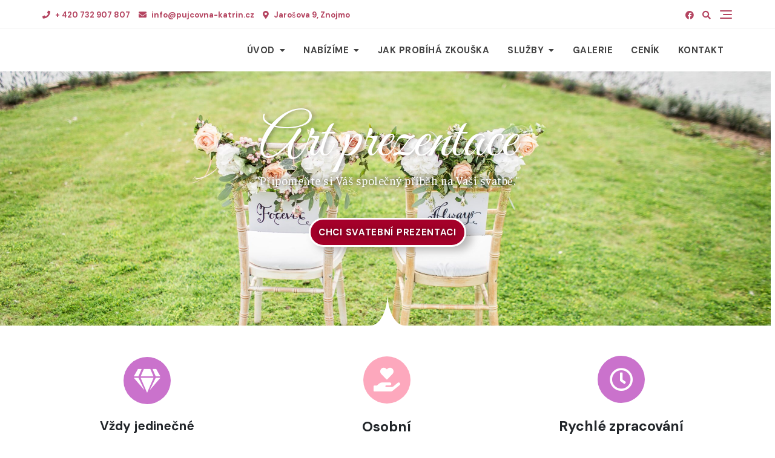

--- FILE ---
content_type: text/css
request_url: http://pujcovna-katrin.cz/wp-content/themes/bosa-wedding/style.css?ver=6.1.1
body_size: 2036
content:
/*!
Theme Name: Bosa Wedding
Theme URI: https://bosathemes.com/bosa-wedding
Author: Bosa Themes
Author URI: https://bosathemes.com
Description: Bosa Wedding is multipurpose wedding theme. Bosa Wedding is beautiful, fast, lightweight, responsive, extremely customizable theme that you can use as a foundation to build versatile sites such as wedding, wedding planner, wedding events, wedding stylist, wedding gallery, wedding announcement, engagement gallery, anniversaries, birthday parties, wedding photographers, marriage, couple, decorators and event managers, family functions, catering, boutique flowershop, family gatherings, baby shower, boutiquewedding bands or for art and design, graduation party, personal, portfolio, lifestyle, fashion, girlie or feminine blogs and preferably ideal for any type of wedding websites. Bosa Wedding is a child theme of Bosa, a free multipurpose WordPress theme. Bosa Wedding works perfectly with Gutenberg and the most popular page builder Elementor that can easily drag-and-drop your ideas from the interface. Bosa Wedding is built with SEO, speed, and usability in mind with the multiple Header & Footer layouts, predesigned starter sites includes awesome Home & Inner Pages that is incredibly customizable and powerful enough to take a stand among the crowd. Bosa Wedding is compatible with all major plugins like WooCommerce, Yoast, Contact form 7, Mailchimp for WordPress, bbPress, etc. Looking for a Multipurpose Wedding theme? Look no further! Browse the demo to see that it's the only theme you will ever need: https://demo.bosathemes.com/bosa/wedding
Version: 1.0.3
Requires PHP: 5.5
Tested up to: 6.0
License: GNU General Public License v3 or later
License URI: http://www.gnu.org/licenses/gpl-3.0.html
Template: bosa
Text Domain: bosa-wedding
Tags: blog, portfolio, news, grid-Layout, one-column, two-columns, three-columns, flexible-header, left-sidebar, right-sidebar, custom-background, custom-colors, custom-logo, custom-menu, featured-images, footer-widgets, full-width-template, post-formats, rtl-language-support, theme-options, sticky-post, threaded-comments, translation-ready, block-styles, wide-blocks

Bosa Wedding WordPress Theme, Copyright 2022 Bosa Themes
Bosa Wedding is distributed under the terms of the GNU General Public License v3

Bosa Wedding is based on Underscores https://underscores.me/, (C) 2012-2017 Automattic, Inc.
Underscores is distributed under the terms of the GNU GPL v2 or later.
*/

.screen-reader-text {
  border: 0;
  clip: rect(1px, 1px, 1px, 1px);
  clip-path: inset(50%);
  height: 1px;
  margin: -1px;
  overflow: hidden;
  padding: 0;
  position: absolute !important;
  width: 1px;
  word-wrap: normal !important;
}

body {
  color: #444444;
  font-family: 'DM Sans', sans-serif;
}

h1, 
h2, 
h3, 
h4, 
h5, 
h6 {
  color: #3a3a3a;
  font-family: 'DM Sans', sans-serif;
  font-weight: 700;
}

.wp-block-quote {
  padding: 30px 30px 30px 50px;
  margin: 30px 0 30px 30px;
}

.site-header .site-branding .site-title {
  font-family: 'DM Sans', sans-serif;
  font-size: 28px;
  font-weight: 700;
  line-height: 1;
  text-transform: none;
}

.main-navigation ul.menu > li > a {
  font-family: 'DM Sans', sans-serif;
  font-size: 15px;
  font-weight: 700;
  line-height: 1.5;
  text-transform: uppercase;
}

.section-banner .banner-content .entry-title {
  font-family: 'Great Vibes', cursive;
  font-size: 62px;
  font-weight: 400;
  line-height: 1.4;
  text-transform: capitalize;
}

.section-banner .banner-content .entry-text p {
  font-family: 'DM Sans', sans-serif;
  font-size: 18px;
  font-weight: 400;
  line-height: 1.8;
  text-transform: initial;
}

.feature-posts-content-wrap .feature-posts-content .feature-posts-title {
  font-family: 'DM Sans', sans-serif;
  font-size: 22px;
  font-weight: 500;
  line-height: 1.4;
  text-transform: capitalize;
}

.post .feature-posts-content .cat-links a {
  font-family: 'DM Sans', sans-serif;
  font-size: 13px;
  font-weight: 400;
  line-height: 1;
  text-transform: uppercase;
}

#primary article .entry-title {
  font-family: 'DM Sans', sans-serif;
  font-size: 28px;
  font-weight: 500;
  line-height: 1.4;
  text-transform: capitalize;
}

.highlight-post-slider .post .entry-content .entry-title {
  font-family: 'DM Sans', sans-serif;
  font-size: 20px;
  font-weight: 700;
  line-height: 1.4;
  text-transform: capitalize;
}

.highlight-post-slider .post .cat-links a {
  font-family: 'DM Sans', sans-serif;
  font-size: 13px;
  font-weight: 400;
  line-height: 1;
  text-transform: uppercase;
}

.sidebar .widget .widget-title {
  font-family: 'DM Sans', sans-serif;
  font-size: 16px;
  font-weight: 700;
  line-height: 1.4;
  text-transform: uppercase;
}

.page-title {
  font-family: 'DM Sans', sans-serif;
  font-size: 48px;
  font-weight: 700;
  text-transform: capitalize;
}

.site-footer .site-info,
.site-footer .footer-menu ul li a {
  font-family: 'DM Sans', sans-serif;
  font-weight: 400;
  font-size: 15px;
  text-transform: none;
  line-height: 1.6;
}

.comment-navigation .nav-previous a,
.comment-navigation .nav-next a,
.posts-navigation .nav-previous a,
.posts-navigation .nav-next a,
.post-navigation .nav-previous a,
.post-navigation .nav-next a {
    font-weight: 400;
}

#bosa-wedding-contact .wpcf7 input[type=text],
#bosa-wedding-contact .wpcf7 input[type=email],
#bosa-wedding-contact .wpcf7 textarea {
  margin-bottom: 15px;
  padding: 10px;
}

#bosa-wedding-contact .wpcf7 input[type=submit] {
  margin-top: 15px;
  background-color: #83bfab;
  font-weight: 500;
  border-radius: 4px;
  -webkit-border-radius: 4px;
  -moz-border-radius: 4px;
  -ms-border-radius: 4px;
  padding: 20px 30px 20px 30px;
}

#bosa-wedding-contact .wpcf7 input[type=submit]:hover,
#bosa-wedding-contact .wpcf7 input[type=submit]:active,
#bosa-wedding-contact .wpcf7 input[type=submit]:focus {
  background-color: #2c75ba;
}

--- FILE ---
content_type: text/css
request_url: http://pujcovna-katrin.cz/wp-content/uploads/elementor/css/post-50.css?ver=1678701764
body_size: 633
content:
.elementor-kit-50{--e-global-color-primary:#6EC1E4;--e-global-color-secondary:#54595F;--e-global-color-text:#7A7A7A;--e-global-color-accent:#61CE70;--e-global-color-6d81892:#4C363A;--e-global-color-4796b41:#DD6B6B;--e-global-color-7326249:#FF9797;--e-global-color-31186eb:#A5002A;--e-global-color-719f6a4:#C89832;--e-global-color-172866b:#B91A08;--e-global-color-35f38b7:#4D1822;--e-global-color-760cbea:#D25200;--e-global-color-61868fd:#B85D74;--e-global-color-6e53a96:#CA72CC;--e-global-color-67d8a46:#E00037;--e-global-color-ef13736:#FDA8BD;--e-global-color-aa6ea01:#1085E4;--e-global-color-7958585:#D300D0;--e-global-color-d0fc5bc:#9D349F;--e-global-color-11790e0:#B44460;--e-global-color-96257ff:#2E2E2E;--e-global-typography-primary-font-family:"Roboto";--e-global-typography-primary-font-weight:600;--e-global-typography-secondary-font-family:"Roboto Slab";--e-global-typography-secondary-font-weight:400;--e-global-typography-text-font-family:"Roboto";--e-global-typography-text-font-weight:400;--e-global-typography-accent-font-family:"Roboto";--e-global-typography-accent-font-weight:500;--e-global-typography-73209b6-font-family:"Fauna One";--e-global-typography-73209b6-font-size:14px;--e-global-typography-73209b6-font-weight:400;--e-global-typography-0404ff5-font-family:"Faustina";--e-global-typography-0404ff5-font-size:19px;--e-global-typography-0404ff5-font-weight:400;--e-global-typography-0404ff5-letter-spacing:0.2px;}.elementor-section.elementor-section-boxed > .elementor-container{max-width:1140px;}.e-con{--container-max-width:1140px;}.elementor-widget:not(:last-child){margin-bottom:20px;}.elementor-element{--widgets-spacing:20px;}{}h1.entry-title{display:var(--page-title-display);}@media(max-width:1024px){.elementor-section.elementor-section-boxed > .elementor-container{max-width:1024px;}.e-con{--container-max-width:1024px;}}@media(max-width:767px){.elementor-section.elementor-section-boxed > .elementor-container{max-width:767px;}.e-con{--container-max-width:767px;}}

--- FILE ---
content_type: text/css
request_url: http://pujcovna-katrin.cz/wp-content/uploads/elementor/css/post-54.css?ver=1726826975
body_size: 9049
content:
.elementor-54 .elementor-element.elementor-element-dd676fc:not(.elementor-motion-effects-element-type-background), .elementor-54 .elementor-element.elementor-element-dd676fc > .elementor-motion-effects-container > .elementor-motion-effects-layer{background-color:#FFFFFF5E;background-image:url("https://pujcovna-katrin.cz/wp-content/uploads/2022/05/jeremy-wong-weddings-K41SGnGKxVk-unsplash-scaled.jpg");background-position:-7px -183px;background-repeat:no-repeat;background-size:cover;}.elementor-54 .elementor-element.elementor-element-dd676fc > .elementor-background-overlay{background-color:#A2C2A738;opacity:0;transition:background 0.3s, border-radius 0.3s, opacity 0.3s;}.elementor-54 .elementor-element.elementor-element-dd676fc .elementor-background-overlay{filter:brightness( 100% ) contrast( 100% ) saturate( 100% ) blur( 0px ) hue-rotate( 0deg );}.elementor-54 .elementor-element.elementor-element-dd676fc{transition:background 0.3s, border 0.3s, border-radius 0.3s, box-shadow 0.3s;padding:120px 0px 120px 0px;}.elementor-54 .elementor-element.elementor-element-dd676fc > .elementor-shape-bottom svg{width:calc(136% + 1.3px);height:65px;}.elementor-54 .elementor-element.elementor-element-dd676fc > .elementor-shape-bottom{z-index:2;pointer-events:none;}.elementor-54 .elementor-element.elementor-element-0d7739f{text-align:center;}.elementor-54 .elementor-element.elementor-element-0d7739f .elementor-heading-title{color:#FFFFFF;font-family:"Great Vibes", Sans-serif;font-size:100px;font-weight:500;text-shadow:4px 0px 6.65px rgba(3.3749999999999742, 3.3749999999999742, 3.3749999999999742, 0.3);}.elementor-54 .elementor-element.elementor-element-0d7739f > .elementor-widget-container{margin:-63px 0px 0px 0px;padding:0px 0px 0px 0px;}.elementor-54 .elementor-element.elementor-element-6ed9d3d{text-align:center;}.elementor-54 .elementor-element.elementor-element-6ed9d3d .elementor-heading-title{color:#FFFFFF;font-family:"Faustina", Sans-serif;font-size:19px;font-weight:400;line-height:10px;letter-spacing:0.5px;text-shadow:0px 0px 10px #000000;}.elementor-54 .elementor-element.elementor-element-6ed9d3d > .elementor-widget-container{margin:-12px 0px 0px 0px;padding:-3px 0px 0px 0px;}.elementor-54 .elementor-element.elementor-element-8f3e95d .elementor-button{font-size:15px;font-weight:600;text-transform:uppercase;line-height:16px;letter-spacing:0.7px;text-shadow:-1px 2px 10px rgba(0, 0, 0, 0.57);fill:#FDFDFD;color:#FDFDFD;background-color:var( --e-global-color-31186eb );border-style:solid;border-width:-1px 0px 0px 0px;border-color:#FFFFFF;border-radius:26px 26px 26px 26px;box-shadow:10px 6px 14px 0px rgba(94.08334350585938, 92.11759179463893, 92.11759179463893, 0.41);padding:13px 13px 13px 13px;}.elementor-54 .elementor-element.elementor-element-8f3e95d > .elementor-widget-container{margin:35px 0px 9px 0px;padding:0px 0px 0px 0px;}.elementor-54 .elementor-element.elementor-element-ff5791c{transition:background 0.3s, border 0.3s, border-radius 0.3s, box-shadow 0.3s;margin-top:8px;margin-bottom:0px;}.elementor-54 .elementor-element.elementor-element-ff5791c > .elementor-background-overlay{transition:background 0.3s, border-radius 0.3s, opacity 0.3s;}.elementor-54 .elementor-element.elementor-element-88019eb > .elementor-element-populated{transition:background 0.3s, border 0.3s, border-radius 0.3s, box-shadow 0.3s;}.elementor-54 .elementor-element.elementor-element-88019eb > .elementor-element-populated > .elementor-background-overlay{transition:background 0.3s, border-radius 0.3s, opacity 0.3s;}.elementor-54 .elementor-element.elementor-element-776ba90 > .elementor-container > .elementor-column > .elementor-widget-wrap{align-content:center;align-items:center;}.elementor-54 .elementor-element.elementor-element-776ba90 > .elementor-background-overlay{opacity:0.5;transition:background 0.3s, border-radius 0.3s, opacity 0.3s;}.elementor-54 .elementor-element.elementor-element-776ba90{transition:background 0.3s, border 0.3s, border-radius 0.3s, box-shadow 0.3s;}.elementor-54 .elementor-element.elementor-element-7d825bc > .elementor-element-populated >  .elementor-background-overlay{opacity:0.56;}.elementor-54 .elementor-element.elementor-element-7d825bc > .elementor-element-populated{transition:background 0.3s, border 0.3s, border-radius 0.3s, box-shadow 0.3s;}.elementor-54 .elementor-element.elementor-element-7d825bc > .elementor-element-populated > .elementor-background-overlay{transition:background 0.3s, border-radius 0.3s, opacity 0.3s;}.elementor-54 .elementor-element.elementor-element-57889a4.elementor-view-stacked .elementor-icon{background-color:#CA72CC;}.elementor-54 .elementor-element.elementor-element-57889a4.elementor-view-framed .elementor-icon, .elementor-54 .elementor-element.elementor-element-57889a4.elementor-view-default .elementor-icon{fill:#CA72CC;color:#CA72CC;border-color:#CA72CC;}.elementor-54 .elementor-element.elementor-element-57889a4{--icon-box-icon-margin:15px;}.elementor-54 .elementor-element.elementor-element-57889a4 .elementor-icon{font-size:39px;}.elementor-54 .elementor-element.elementor-element-57889a4 .elementor-icon-box-title{margin-bottom:13px;}.elementor-54 .elementor-element.elementor-element-57889a4 .elementor-icon-box-description{font-family:"Fauna One", Sans-serif;font-size:14px;font-weight:400;}.elementor-54 .elementor-element.elementor-element-57889a4 > .elementor-widget-container{margin:0px 0px 0px -47px;}.elementor-54 .elementor-element.elementor-element-05bb421 > .elementor-element-populated{transition:background 0.3s, border 0.3s, border-radius 0.3s, box-shadow 0.3s;}.elementor-54 .elementor-element.elementor-element-05bb421 > .elementor-element-populated > .elementor-background-overlay{transition:background 0.3s, border-radius 0.3s, opacity 0.3s;}.elementor-54 .elementor-element.elementor-element-abc3ef4.elementor-view-stacked .elementor-icon{background-color:var( --e-global-color-ef13736 );}.elementor-54 .elementor-element.elementor-element-abc3ef4.elementor-view-framed .elementor-icon, .elementor-54 .elementor-element.elementor-element-abc3ef4.elementor-view-default .elementor-icon{fill:var( --e-global-color-ef13736 );color:var( --e-global-color-ef13736 );border-color:var( --e-global-color-ef13736 );}.elementor-54 .elementor-element.elementor-element-abc3ef4{--icon-box-icon-margin:15px;}.elementor-54 .elementor-element.elementor-element-abc3ef4 .elementor-icon{font-size:39px;}.elementor-54 .elementor-element.elementor-element-abc3ef4 .elementor-icon-box-title{margin-bottom:13px;}.elementor-54 .elementor-element.elementor-element-abc3ef4 .elementor-icon-box-title, .elementor-54 .elementor-element.elementor-element-abc3ef4 .elementor-icon-box-title a{font-size:23px;}.elementor-54 .elementor-element.elementor-element-abc3ef4 .elementor-icon-box-description{font-family:"Fauna One", Sans-serif;font-size:14px;font-weight:400;}.elementor-54 .elementor-element.elementor-element-abc3ef4 > .elementor-widget-container{margin:0px 0px 0px -31px;}.elementor-54 .elementor-element.elementor-element-1bd0ccc > .elementor-element-populated{padding:0px 0px 22px 0px;}.elementor-54 .elementor-element.elementor-element-56ac431.elementor-view-stacked .elementor-icon{background-color:#CA72CC;}.elementor-54 .elementor-element.elementor-element-56ac431.elementor-view-framed .elementor-icon, .elementor-54 .elementor-element.elementor-element-56ac431.elementor-view-default .elementor-icon{fill:#CA72CC;color:#CA72CC;border-color:#CA72CC;}.elementor-54 .elementor-element.elementor-element-56ac431{--icon-box-icon-margin:15px;}.elementor-54 .elementor-element.elementor-element-56ac431 .elementor-icon{font-size:39px;}.elementor-54 .elementor-element.elementor-element-56ac431 .elementor-icon-box-title, .elementor-54 .elementor-element.elementor-element-56ac431 .elementor-icon-box-title a{font-size:23px;}.elementor-54 .elementor-element.elementor-element-56ac431 .elementor-icon-box-description{font-family:"Fauna One", Sans-serif;font-size:14px;font-weight:400;}.elementor-54 .elementor-element.elementor-element-56ac431 > .elementor-widget-container{margin:16px 0px 0px 0px;padding:7px 0px 0px 0px;}.elementor-54 .elementor-element.elementor-element-5228f4e{--divider-border-style:solid;--divider-color:#000;--divider-border-width:1px;}.elementor-54 .elementor-element.elementor-element-5228f4e .elementor-divider-separator{width:100%;}.elementor-54 .elementor-element.elementor-element-5228f4e .elementor-divider{padding-top:15px;padding-bottom:15px;}.elementor-54 .elementor-element.elementor-element-545d80a .sina-cs-item{height:150px;border-radius:0px 4px 0px 60px;padding:15px 15px 15px 15px;margin:-15px 0px 0px 0px;text-align:left;}.elementor-54 .elementor-element.elementor-element-545d80a .sina-cs-title{font-size:32px;font-weight:600;text-transform:none;line-height:42px;margin-bottom:15px;}.elementor-54 .elementor-element.elementor-element-545d80a .sina-cs-subtitle{color:var( --e-global-color-4796b41 );font-size:24px;line-height:32px;margin-bottom:5px;}.elementor-54 .elementor-element.elementor-element-545d80a .sina-cs-desc{color:var( --e-global-color-6d81892 );font-family:var( --e-global-typography-0404ff5-font-family ), Sans-serif;font-size:var( --e-global-typography-0404ff5-font-size );font-weight:var( --e-global-typography-0404ff5-font-weight );line-height:var( --e-global-typography-0404ff5-line-height );letter-spacing:var( --e-global-typography-0404ff5-letter-spacing );word-spacing:var( --e-global-typography-0404ff5-word-spacing );}.elementor-54 .elementor-element.elementor-element-545d80a .sina-content-slider .owl-dot{border-color:#fbdcfa;}.elementor-54 .elementor-element.elementor-element-545d80a .sina-content-slider .owl-dot.active{background-color:#fbdcfa;}.elementor-54 .elementor-element.elementor-element-545d80a .sina-content-slider .owl-prev, .elementor-54 .elementor-element.elementor-element-545d80a .sina-content-slider .owl-next{color:#fafafa;background-color:#EFAFED;font-family:Arial;top:48%;padding:2px 14px 6px 14px;}.elementor-54 .elementor-element.elementor-element-545d80a .sina-content-slider .owl-next{border-radius:4px 4px 4px 4px;}.elementor-54 .elementor-element.elementor-element-545d80a .sina-content-slider .owl-prev{border-radius:4px 4px 4px 4px;}.elementor-54 .elementor-element.elementor-element-545d80a > .elementor-widget-container{margin:0px 0px 0px 0px;padding:0px 0px 0px 0px;}.elementor-54 .elementor-element.elementor-element-99c5561 > .elementor-container{max-width:1143px;}.elementor-54 .elementor-element.elementor-element-3c02d4f{--divider-border-style:solid;--divider-color:#000;--divider-border-width:1px;}.elementor-54 .elementor-element.elementor-element-3c02d4f .elementor-divider-separator{width:100%;}.elementor-54 .elementor-element.elementor-element-3c02d4f .elementor-divider{padding-top:15px;padding-bottom:15px;}.elementor-54 .elementor-element.elementor-element-3c02d4f > .elementor-widget-container{margin:-17px 0px 0px 0px;padding:0px 0px 0px 0px;}.elementor-54 .elementor-element.elementor-element-a3e3c0e .elementor-wrapper{aspect-ratio:16 / 9;}.elementor-54 .elementor-element.elementor-element-34b23ce{--divider-border-style:dotted;--divider-color:#000;--divider-border-width:1px;}.elementor-54 .elementor-element.elementor-element-34b23ce .elementor-divider-separator{width:100%;}.elementor-54 .elementor-element.elementor-element-34b23ce .elementor-divider{padding-top:15px;padding-bottom:15px;}.elementor-54 .elementor-element.elementor-element-34b23ce > .elementor-widget-container{margin:15px 0px 0px 0px;}.elementor-54 .elementor-element.elementor-element-67eede6{text-align:center;}.elementor-54 .elementor-element.elementor-element-67eede6 .elementor-heading-title{font-family:"Great Vibes", Sans-serif;font-size:52px;font-weight:400;}.elementor-54 .elementor-element.elementor-element-5e82b94{text-align:center;color:var( --e-global-color-6d81892 );font-family:"Faustina", Sans-serif;font-size:19px;font-weight:400;letter-spacing:0.2px;}.elementor-54 .elementor-element.elementor-element-5e82b94 > .elementor-widget-container{margin:0px 0px 0px 0px;}.elementor-54 .elementor-element.elementor-element-87477cb .elementor-icon-list-items:not(.elementor-inline-items) .elementor-icon-list-item:not(:last-child){padding-bottom:calc(7px/2);}.elementor-54 .elementor-element.elementor-element-87477cb .elementor-icon-list-items:not(.elementor-inline-items) .elementor-icon-list-item:not(:first-child){margin-top:calc(7px/2);}.elementor-54 .elementor-element.elementor-element-87477cb .elementor-icon-list-items.elementor-inline-items .elementor-icon-list-item{margin-right:calc(7px/2);margin-left:calc(7px/2);}.elementor-54 .elementor-element.elementor-element-87477cb .elementor-icon-list-items.elementor-inline-items{margin-right:calc(-7px/2);margin-left:calc(-7px/2);}body.rtl .elementor-54 .elementor-element.elementor-element-87477cb .elementor-icon-list-items.elementor-inline-items .elementor-icon-list-item:after{left:calc(-7px/2);}body:not(.rtl) .elementor-54 .elementor-element.elementor-element-87477cb .elementor-icon-list-items.elementor-inline-items .elementor-icon-list-item:after{right:calc(-7px/2);}.elementor-54 .elementor-element.elementor-element-87477cb .elementor-icon-list-icon i{color:#5FC8F4;}.elementor-54 .elementor-element.elementor-element-87477cb .elementor-icon-list-icon svg{fill:#5FC8F4;}.elementor-54 .elementor-element.elementor-element-87477cb .elementor-icon-list-item:hover .elementor-icon-list-icon i{color:var( --e-global-color-7326249 );}.elementor-54 .elementor-element.elementor-element-87477cb .elementor-icon-list-item:hover .elementor-icon-list-icon svg{fill:var( --e-global-color-7326249 );}.elementor-54 .elementor-element.elementor-element-87477cb{--e-icon-list-icon-size:22px;}.elementor-54 .elementor-element.elementor-element-87477cb .elementor-icon-list-item:hover .elementor-icon-list-text{color:var( --e-global-color-7326249 );}.elementor-54 .elementor-element.elementor-element-87477cb .elementor-icon-list-text{padding-left:7px;}.elementor-54 .elementor-element.elementor-element-87477cb .elementor-icon-list-item > .elementor-icon-list-text, .elementor-54 .elementor-element.elementor-element-87477cb .elementor-icon-list-item > a{font-family:var( --e-global-typography-0404ff5-font-family ), Sans-serif;font-size:var( --e-global-typography-0404ff5-font-size );font-weight:var( --e-global-typography-0404ff5-font-weight );line-height:var( --e-global-typography-0404ff5-line-height );letter-spacing:var( --e-global-typography-0404ff5-letter-spacing );word-spacing:var( --e-global-typography-0404ff5-word-spacing );}.elementor-54 .elementor-element.elementor-element-1a83be1{--divider-border-style:dotted;--divider-color:#000;--divider-border-width:1px;}.elementor-54 .elementor-element.elementor-element-1a83be1 .elementor-divider-separator{width:100%;}.elementor-54 .elementor-element.elementor-element-1a83be1 .elementor-divider{padding-top:15px;padding-bottom:15px;}.elementor-54 .elementor-element.elementor-element-7da279c .elementor-counter-number-wrapper{color:var( --e-global-color-6e53a96 );}.elementor-54 .elementor-element.elementor-element-7da279c .elementor-counter-title{color:var( --e-global-color-6d81892 );font-family:"Faustina", Sans-serif;font-size:22px;font-weight:500;text-shadow:0px 0px 9px rgba(0, 0, 0, 0.21);}.elementor-54 .elementor-element.elementor-element-5c8a521 .sina-flipbox-front{background-color:var( --e-global-color-7958585 );padding:20px 20px 30px 20px;}.elementor-54 .elementor-element.elementor-element-5c8a521 .sina-flipbox-back{background-color:var( --e-global-color-6e53a96 );padding:20px 20px 30px 20px;}.elementor-54 .elementor-element.elementor-element-5c8a521 .sina-flipbox{height:230px;text-align:center;}.elementor-54 .elementor-element.elementor-element-5c8a521 .sina-flipbox-front .sina-flipbox-icon i{color:#fafafa;font-size:38px;}.elementor-54 .elementor-element.elementor-element-5c8a521 .sina-flipbox-front .sina-flipbox-icon i, .elementor-54 .elementor-element.elementor-element-5c8a521 .sina-flipbox-front .sina-flipbox-icon img{padding:15px 15px 15px 15px;}.elementor-54 .elementor-element.elementor-element-5c8a521 .sina-flipbox-back .sina-flipbox-icon i{color:#fafafa;font-size:38px;}.elementor-54 .elementor-element.elementor-element-5c8a521 .sina-flipbox-back .sina-flipbox-icon i, .elementor-54 .elementor-element.elementor-element-5c8a521 .sina-flipbox-back .sina-flipbox-icon img{padding:15px 15px 15px 15px;}.elementor-54 .elementor-element.elementor-element-5c8a521 .sina-flipbox-front .sina-flipbox-title{color:#fafafa;font-size:24px;font-weight:600;margin:15px 0px 10px 0px;}.elementor-54 .elementor-element.elementor-element-5c8a521 .sina-flipbox-back .sina-flipbox-title, .elementor-54 .elementor-element.elementor-element-5c8a521 .sina-flipbox-back .sina-flipbox-title > a{color:#fafafa;font-size:24px;font-weight:600;}.elementor-54 .elementor-element.elementor-element-5c8a521 .sina-flipbox-back .sina-flipbox-title{margin:15px 0px 10px 0px;}.elementor-54 .elementor-element.elementor-element-5c8a521 .sina-flipbox-front .sina-flipbox-desc{color:#fafafa;}.elementor-54 .elementor-element.elementor-element-5c8a521 .sina-flipbox-back .sina-flipbox-desc{color:#fafafa;}.elementor-54 .elementor-element.elementor-element-63af31e{margin-top:17px;margin-bottom:0px;}.elementor-54 .elementor-element.elementor-element-25e480d .sina-flipbox-front{background-color:var( --e-global-color-7958585 );padding:20px 20px 30px 20px;}.elementor-54 .elementor-element.elementor-element-25e480d .sina-flipbox-back{background-color:var( --e-global-color-6e53a96 );padding:20px 20px 30px 20px;}.elementor-54 .elementor-element.elementor-element-25e480d .sina-flipbox{height:230px;text-align:center;}.elementor-54 .elementor-element.elementor-element-25e480d .sina-flipbox, .elementor-54 .elementor-element.elementor-element-25e480d .sina-flipbox-front, .elementor-54 .elementor-element.elementor-element-25e480d .sina-flipbox-back{border-radius:0px 0px 0px 0px;}.elementor-54 .elementor-element.elementor-element-25e480d .sina-flipbox-front .sina-flipbox-icon i{color:#fafafa;font-size:38px;}.elementor-54 .elementor-element.elementor-element-25e480d .sina-flipbox-front .sina-flipbox-icon i, .elementor-54 .elementor-element.elementor-element-25e480d .sina-flipbox-front .sina-flipbox-icon img{padding:15px 15px 15px 15px;}.elementor-54 .elementor-element.elementor-element-25e480d .sina-flipbox-back .sina-flipbox-icon i{color:#fafafa;font-size:38px;}.elementor-54 .elementor-element.elementor-element-25e480d .sina-flipbox-back .sina-flipbox-icon i, .elementor-54 .elementor-element.elementor-element-25e480d .sina-flipbox-back .sina-flipbox-icon img{padding:15px 15px 15px 15px;}.elementor-54 .elementor-element.elementor-element-25e480d .sina-flipbox-front .sina-flipbox-title{color:#fafafa;font-size:24px;font-weight:600;margin:15px 0px 10px 0px;}.elementor-54 .elementor-element.elementor-element-25e480d .sina-flipbox-back .sina-flipbox-title, .elementor-54 .elementor-element.elementor-element-25e480d .sina-flipbox-back .sina-flipbox-title > a{color:#fafafa;font-size:24px;font-weight:600;}.elementor-54 .elementor-element.elementor-element-25e480d .sina-flipbox-back .sina-flipbox-title{margin:15px 0px 10px 0px;}.elementor-54 .elementor-element.elementor-element-25e480d .sina-flipbox-front .sina-flipbox-desc{color:#fafafa;}.elementor-54 .elementor-element.elementor-element-25e480d .sina-flipbox-back .sina-flipbox-desc{color:#fafafa;}.elementor-54 .elementor-element.elementor-element-e745fe5 .sina-title{text-align:center;}.elementor-54 .elementor-element.elementor-element-e745fe5 .sina-title-title{font-size:32px;font-weight:600;text-transform:none;line-height:42px;color:#222;margin:0px 0px 15px 0px;}.elementor-54 .elementor-element.elementor-element-e745fe5 > .elementor-widget-container{margin:15px 0px 0px 0px;}.elementor-54 .elementor-element.elementor-element-bd3eeeb .elementor-icon-wrapper{text-align:center;}.elementor-54 .elementor-element.elementor-element-bd3eeeb.elementor-view-stacked .elementor-icon{background-color:var( --e-global-color-31186eb );}.elementor-54 .elementor-element.elementor-element-bd3eeeb.elementor-view-framed .elementor-icon, .elementor-54 .elementor-element.elementor-element-bd3eeeb.elementor-view-default .elementor-icon{color:var( --e-global-color-31186eb );border-color:var( --e-global-color-31186eb );}.elementor-54 .elementor-element.elementor-element-bd3eeeb.elementor-view-framed .elementor-icon, .elementor-54 .elementor-element.elementor-element-bd3eeeb.elementor-view-default .elementor-icon svg{fill:var( --e-global-color-31186eb );}.elementor-54 .elementor-element.elementor-element-bd3eeeb > .elementor-widget-container{margin:-19px 0px 0px 0px;padding:0px 0px 0px 0px;}.elementor-54 .elementor-element.elementor-element-8b2b825{color:var( --e-global-color-6d81892 );font-family:"Faustina", Sans-serif;}.elementor-54 .elementor-element.elementor-element-1596b83{margin-top:0px;margin-bottom:33px;}.elementor-54 .elementor-element.elementor-element-1679970 > .elementor-element-populated{margin:0px 0px 0px 0px;--e-column-margin-right:0px;--e-column-margin-left:0px;padding:0px 0px 0px -36px;}.elementor-54 .elementor-element.elementor-element-cac45e1 > .elementor-widget-container{margin:0px -57px 0px 48px;padding:74px 0px 0px 0px;}.elementor-54 .elementor-element.elementor-element-d4c2cba:not(.elementor-motion-effects-element-type-background) > .elementor-widget-wrap, .elementor-54 .elementor-element.elementor-element-d4c2cba > .elementor-widget-wrap > .elementor-motion-effects-container > .elementor-motion-effects-layer{background-color:#FFFFFF;}.elementor-54 .elementor-element.elementor-element-d4c2cba > .elementor-element-populated, .elementor-54 .elementor-element.elementor-element-d4c2cba > .elementor-element-populated > .elementor-background-overlay, .elementor-54 .elementor-element.elementor-element-d4c2cba > .elementor-background-slideshow{border-radius:8px 8px 8px 8px;}.elementor-54 .elementor-element.elementor-element-d4c2cba > .elementor-element-populated{box-shadow:10px 0px 10px 0px rgba(0, 0, 0, 0.07);transition:background 0.3s, border 0.3s, border-radius 0.3s, box-shadow 0.3s;margin:0px 0px 0px 0px;--e-column-margin-right:0px;--e-column-margin-left:0px;padding:0px 0px 0px 25px;}.elementor-54 .elementor-element.elementor-element-d4c2cba > .elementor-element-populated > .elementor-background-overlay{transition:background 0.3s, border-radius 0.3s, opacity 0.3s;}.elementor-54 .elementor-element.elementor-element-0bb0f2b .elementor-heading-title{color:var( --e-global-color-6d81892 );font-family:"Great Vibes", Sans-serif;font-size:43px;font-weight:500;}.elementor-54 .elementor-element.elementor-element-0bb0f2b > .elementor-widget-container{margin:25px 0px 27px 12px;}.elementor-54 .elementor-element.elementor-element-32d022a{color:var( --e-global-color-6d81892 );font-family:"Faustina", Sans-serif;font-size:19px;}.elementor-54 .elementor-element.elementor-element-32d022a > .elementor-widget-container{margin:-27px 56px 0px 19px;padding:0px 0px 0px 0px;}.elementor-54 .elementor-element.elementor-element-1c4fc85 > .elementor-container{max-width:621px;}.elementor-54 .elementor-element.elementor-element-1c4fc85:not(.elementor-motion-effects-element-type-background), .elementor-54 .elementor-element.elementor-element-1c4fc85 > .elementor-motion-effects-container > .elementor-motion-effects-layer{background-color:#FFFFFF;}.elementor-54 .elementor-element.elementor-element-1c4fc85{box-shadow:0px 0px 24px 3px rgba(0,0,0,0.5);transition:background 0.3s, border 0.3s, border-radius 0.3s, box-shadow 0.3s;margin-top:60px;margin-bottom:0px;z-index:0;}.elementor-54 .elementor-element.elementor-element-1c4fc85 > .elementor-background-overlay{transition:background 0.3s, border-radius 0.3s, opacity 0.3s;}.elementor-54 .elementor-element.elementor-element-4331846 > .elementor-element-populated, .elementor-54 .elementor-element.elementor-element-4331846 > .elementor-element-populated > .elementor-background-overlay, .elementor-54 .elementor-element.elementor-element-4331846 > .elementor-background-slideshow{border-radius:0px 0px 0px 0px;}.elementor-54 .elementor-element.elementor-element-4331846 > .elementor-element-populated{margin:0px 0px 0px 0px;--e-column-margin-right:0px;--e-column-margin-left:0px;padding:0px 0px 0px 0px;}.elementor-54 .elementor-element.elementor-element-75fc741{--divider-border-style:solid;--divider-color:#4C363A8F;--divider-border-width:2px;--divider-icon-size:21px;}.elementor-54 .elementor-element.elementor-element-75fc741 .elementor-divider-separator{width:100%;}.elementor-54 .elementor-element.elementor-element-75fc741 .elementor-divider{padding-top:21px;padding-bottom:21px;}.elementor-54 .elementor-element.elementor-element-75fc741.elementor-view-stacked .elementor-icon{background-color:#4C363A99;}.elementor-54 .elementor-element.elementor-element-75fc741.elementor-view-framed .elementor-icon, .elementor-54 .elementor-element.elementor-element-75fc741.elementor-view-default .elementor-icon{color:#4C363A99;border-color:#4C363A99;}.elementor-54 .elementor-element.elementor-element-75fc741.elementor-view-framed .elementor-icon, .elementor-54 .elementor-element.elementor-element-75fc741.elementor-view-default .elementor-icon svg{fill:#4C363A99;}.elementor-54 .elementor-element.elementor-element-75fc741 > .elementor-widget-container{margin:12px 0px 0px 0px;}.elementor-54 .elementor-element.elementor-element-590dfcb .elementor-heading-title{font-family:"Great Vibes", Sans-serif;font-size:52px;font-weight:400;}.elementor-54 .elementor-element.elementor-element-2e01766{color:#000000;font-weight:600;}.elementor-54 .elementor-element.elementor-element-2e01766 > .elementor-widget-container{margin:12px 0px 0px 0px;}.elementor-54 .elementor-element.elementor-element-372da49 > .elementor-widget-container{margin:-31px 0px 0px 0px;}.elementor-54 .elementor-element.elementor-element-464d242{color:var( --e-global-color-61868fd );font-size:14px;font-weight:400;font-style:italic;}.elementor-54 .elementor-element.elementor-element-464d242 > .elementor-widget-container{margin:-25px 0px 10px 0px;background-color:#FFFFFF;}.elementor-54 .elementor-element.elementor-element-4620590{margin-top:-12px;margin-bottom:-2px;}.elementor-54 .elementor-element.elementor-element-1efe279.elementor-view-stacked .elementor-icon{background-color:var( --e-global-color-6d81892 );}.elementor-54 .elementor-element.elementor-element-1efe279.elementor-view-framed .elementor-icon, .elementor-54 .elementor-element.elementor-element-1efe279.elementor-view-default .elementor-icon{fill:var( --e-global-color-6d81892 );color:var( --e-global-color-6d81892 );border-color:var( --e-global-color-6d81892 );}.elementor-54 .elementor-element.elementor-element-1efe279{--icon-box-icon-margin:15px;}.elementor-54 .elementor-element.elementor-element-1efe279 .elementor-icon{font-size:21px;}.elementor-54 .elementor-element.elementor-element-1efe279 .elementor-icon-box-title{margin-bottom:7px;}.elementor-54 .elementor-element.elementor-element-63955d3 .elementor-heading-title{color:var( --e-global-color-6d81892 );text-decoration:underline;}.elementor-54 .elementor-element.elementor-element-63955d3 > .elementor-widget-container{margin:13px 0px 0px -17px;padding:0px 0px 0px 0px;}.elementor-54 .elementor-element.elementor-element-92c8dbe .elementor-alert{background-color:#CA72CC24;border-color:var( --e-global-color-61868fd );}.elementor-54 .elementor-element.elementor-element-92c8dbe .elementor-alert-title{color:var( --e-global-color-31186eb );}.elementor-54 .elementor-element.elementor-element-92c8dbe .elementor-alert-description{color:var( --e-global-color-61868fd );}.elementor-54 .elementor-element.elementor-element-f6e5b15 .sina-contact-btn .sina-icon-right{margin-left:5px;}.elementor-54 .elementor-element.elementor-element-f6e5b15 .sina-contact-btn .sina-icon-left{margin-right:5px;}.rtl .elementor-54 .elementor-element.elementor-element-f6e5b15 .sina-contact-btn .sina-icon-right{margin-right:5px;margin-left:auto;}.rtl .elementor-54 .elementor-element.elementor-element-f6e5b15 .sina-contact-btn .sina-icon-left{margin-left:5px;margin-right:auto;}.elementor-54 .elementor-element.elementor-element-f6e5b15 .sina-input-field::-webkit-input-placeholder{color:#aaa;}.elementor-54 .elementor-element.elementor-element-f6e5b15 .sina-input-field::-moz-placeholder{color:#aaa;}.elementor-54 .elementor-element.elementor-element-f6e5b15 .sina-input-field::-ms-placeholder{color:#aaa;}.elementor-54 .elementor-element.elementor-element-f6e5b15 .sina-input-field::placeholder{color:#aaa;}.elementor-54 .elementor-element.elementor-element-f6e5b15 .sina-input-field{font-family:var( --e-global-typography-73209b6-font-family ), Sans-serif;font-size:var( --e-global-typography-73209b6-font-size );font-weight:var( --e-global-typography-73209b6-font-weight );line-height:var( --e-global-typography-73209b6-line-height );letter-spacing:var( --e-global-typography-73209b6-letter-spacing );word-spacing:var( --e-global-typography-73209b6-word-spacing );color:#222;background:#fff;border-style:solid;border-width:1px 1px 1px 1px;border-color:#020101;border-radius:0px 0px 0px 0px;padding:10px 12px 10px 12px;margin:0px 0px 20px 0px;}.elementor-54 .elementor-element.elementor-element-f6e5b15 .sina-input-message{height:178px;}.elementor-54 .elementor-element.elementor-element-f6e5b15 .sina-contact-btn{font-size:15px;font-weight:400;line-height:20px;color:#fafafa;background-color:var( --e-global-color-61868fd );padding:13px 25px 13px 25px;margin:20px 0px 20px 0px;}.elementor-54 .elementor-element.elementor-element-f6e5b15 .sina-contact-btn, .elementor-54 .elementor-element.elementor-element-f6e5b15 .sina-contact-btn:before{border-radius:4px 4px 4px 4px;}.elementor-54 .elementor-element.elementor-element-f6e5b15 .sina-button:before{background-color:var( --e-global-color-7326249 );}.elementor-54 .elementor-element.elementor-element-0726eb7{--divider-border-style:solid;--divider-color:#4C363A8C;--divider-border-width:2px;--divider-icon-size:21px;}.elementor-54 .elementor-element.elementor-element-0726eb7 .elementor-divider-separator{width:100%;}.elementor-54 .elementor-element.elementor-element-0726eb7 .elementor-divider{padding-top:21px;padding-bottom:21px;}.elementor-54 .elementor-element.elementor-element-0726eb7.elementor-view-stacked .elementor-icon{background-color:#4C363AAD;}.elementor-54 .elementor-element.elementor-element-0726eb7.elementor-view-framed .elementor-icon, .elementor-54 .elementor-element.elementor-element-0726eb7.elementor-view-default .elementor-icon{color:#4C363AAD;border-color:#4C363AAD;}.elementor-54 .elementor-element.elementor-element-0726eb7.elementor-view-framed .elementor-icon, .elementor-54 .elementor-element.elementor-element-0726eb7.elementor-view-default .elementor-icon svg{fill:#4C363AAD;}.elementor-54 .elementor-element.elementor-element-0726eb7 > .elementor-widget-container{margin:0px 0px 13px 0px;}.elementor-54 .elementor-element.elementor-element-cd3d041 .elementor-button{font-weight:600;text-transform:uppercase;background-color:var( --e-global-color-31186eb );box-shadow:0px 0px 9px 0px rgba(0, 0, 0, 0.16);}.elementor-54 .elementor-element.elementor-element-24bf693{--divider-border-style:solid;--divider-color:#4C363AD1;--divider-border-width:1px;}.elementor-54 .elementor-element.elementor-element-24bf693 .elementor-divider-separator{width:100%;}.elementor-54 .elementor-element.elementor-element-24bf693 .elementor-divider{padding-top:15px;padding-bottom:15px;}.elementor-54 .elementor-element.elementor-element-ea4df5e .elementor-heading-title{color:var( --e-global-color-6d81892 );font-family:"Great Vibes", Sans-serif;font-weight:500;}.elementor-54 .elementor-element.elementor-element-b1d731a .elementor-tab-title, .elementor-54 .elementor-element.elementor-element-b1d731a .elementor-tab-title:before, .elementor-54 .elementor-element.elementor-element-b1d731a .elementor-tab-title:after, .elementor-54 .elementor-element.elementor-element-b1d731a .elementor-tab-content, .elementor-54 .elementor-element.elementor-element-b1d731a .elementor-tabs-content-wrapper{border-width:2px;}.elementor-54 .elementor-element.elementor-element-b1d731a .elementor-tab-mobile-title, .elementor-54 .elementor-element.elementor-element-b1d731a .elementor-tab-desktop-title.elementor-active, .elementor-54 .elementor-element.elementor-element-b1d731a .elementor-tab-title:before, .elementor-54 .elementor-element.elementor-element-b1d731a .elementor-tab-title:after, .elementor-54 .elementor-element.elementor-element-b1d731a .elementor-tab-content, .elementor-54 .elementor-element.elementor-element-b1d731a .elementor-tabs-content-wrapper{border-color:#CA72CC9C;}.elementor-54 .elementor-element.elementor-element-b1d731a .elementor-tab-desktop-title.elementor-active{background-color:#FFFFFF08;}.elementor-54 .elementor-element.elementor-element-b1d731a .elementor-tabs-content-wrapper{background-color:#FFFFFF08;}.elementor-54 .elementor-element.elementor-element-b1d731a .elementor-tab-title, .elementor-54 .elementor-element.elementor-element-b1d731a .elementor-tab-title a{color:var( --e-global-color-6d81892 );}.elementor-54 .elementor-element.elementor-element-b1d731a .elementor-tab-title.elementor-active,
					 .elementor-54 .elementor-element.elementor-element-b1d731a .elementor-tab-title.elementor-active a{color:var( --e-global-color-35f38b7 );}.elementor-54 .elementor-element.elementor-element-b1d731a .elementor-tab-title{font-family:"Fauna One", Sans-serif;font-weight:500;text-shadow:0px 0px 0px rgba(0,0,0,0.3);}.elementor-54 .elementor-element.elementor-element-b1d731a .elementor-tab-content{color:var( --e-global-color-6d81892 );font-family:"Fauna One", Sans-serif;}.elementor-54 .elementor-element.elementor-element-b1d731a > .elementor-widget-container{box-shadow:0px 0px 5px 0px rgba(0,0,0,0.5);}.elementor-54 .elementor-element.elementor-element-bb61fd0{transition:background 0.3s, border 0.3s, border-radius 0.3s, box-shadow 0.3s;}.elementor-54 .elementor-element.elementor-element-bb61fd0 > .elementor-background-overlay{transition:background 0.3s, border-radius 0.3s, opacity 0.3s;}.elementor-54 .elementor-element.elementor-element-a2b8c8c{--divider-border-style:solid;--divider-color:var( --e-global-color-6d81892 );--divider-border-width:1px;}.elementor-54 .elementor-element.elementor-element-a2b8c8c .elementor-divider-separator{width:100%;}.elementor-54 .elementor-element.elementor-element-a2b8c8c .elementor-divider{padding-top:15px;padding-bottom:15px;}.elementor-54 .elementor-element.elementor-element-a2b8c8c > .elementor-widget-container{margin:0px 0px -58px 0px;}.elementor-54 .elementor-element.elementor-element-2699226{text-align:center;}.elementor-54 .elementor-element.elementor-element-2699226 .elementor-heading-title{font-family:"Great Vibes", Sans-serif;font-size:52px;font-weight:400;}.elementor-54 .elementor-element.elementor-element-2699226 > .elementor-widget-container{margin:-41px 0px 0px 0px;padding:83px 0px 0px 0px;}.elementor-54 .elementor-element.elementor-element-ea3f81a{margin-top:36px;margin-bottom:0px;}.elementor-54 .elementor-element.elementor-element-994a3b1.elementor-view-stacked .elementor-icon{background-color:#CA72CCA1;}.elementor-54 .elementor-element.elementor-element-994a3b1.elementor-view-framed .elementor-icon, .elementor-54 .elementor-element.elementor-element-994a3b1.elementor-view-default .elementor-icon{fill:#CA72CCA1;color:#CA72CCA1;border-color:#CA72CCA1;}.elementor-54 .elementor-element.elementor-element-994a3b1{--icon-box-icon-margin:15px;}.elementor-54 .elementor-element.elementor-element-994a3b1 .elementor-icon{font-size:45px;}.elementor-54 .elementor-element.elementor-element-994a3b1 .elementor-icon-box-title, .elementor-54 .elementor-element.elementor-element-994a3b1 .elementor-icon-box-title a{font-family:"Faustina", Sans-serif;font-size:27px;font-weight:400;letter-spacing:0.2px;}.elementor-54 .elementor-element.elementor-element-994a3b1 .elementor-icon-box-description{font-family:var( --e-global-typography-73209b6-font-family ), Sans-serif;font-size:var( --e-global-typography-73209b6-font-size );font-weight:var( --e-global-typography-73209b6-font-weight );line-height:var( --e-global-typography-73209b6-line-height );letter-spacing:var( --e-global-typography-73209b6-letter-spacing );word-spacing:var( --e-global-typography-73209b6-word-spacing );}.elementor-54 .elementor-element.elementor-element-8f116cd{font-family:"Faustina", Sans-serif;font-size:16px;font-weight:400;letter-spacing:0.2px;}.elementor-54 .elementor-element.elementor-element-54d6048.elementor-view-stacked .elementor-icon{background-color:#CA72CC99;}.elementor-54 .elementor-element.elementor-element-54d6048.elementor-view-framed .elementor-icon, .elementor-54 .elementor-element.elementor-element-54d6048.elementor-view-default .elementor-icon{fill:#CA72CC99;color:#CA72CC99;border-color:#CA72CC99;}.elementor-54 .elementor-element.elementor-element-54d6048{--icon-box-icon-margin:15px;}.elementor-54 .elementor-element.elementor-element-54d6048 .elementor-icon{font-size:45px;}.elementor-54 .elementor-element.elementor-element-54d6048 .elementor-icon-box-title, .elementor-54 .elementor-element.elementor-element-54d6048 .elementor-icon-box-title a{font-family:"Faustina", Sans-serif;font-size:27px;font-weight:400;letter-spacing:0.2px;}.elementor-54 .elementor-element.elementor-element-54d6048 .elementor-icon-box-description{font-family:var( --e-global-typography-0404ff5-font-family ), Sans-serif;font-size:var( --e-global-typography-0404ff5-font-size );font-weight:var( --e-global-typography-0404ff5-font-weight );line-height:var( --e-global-typography-0404ff5-line-height );letter-spacing:var( --e-global-typography-0404ff5-letter-spacing );word-spacing:var( --e-global-typography-0404ff5-word-spacing );}.elementor-54 .elementor-element.elementor-element-82f20a8{font-family:"Faustina", Sans-serif;font-size:16px;font-weight:400;letter-spacing:0.2px;}.elementor-54 .elementor-element.elementor-element-a5e366a .elementor-icon-wrapper{text-align:left;}.elementor-54 .elementor-element.elementor-element-a5e366a.elementor-view-stacked .elementor-icon{background-color:#EBB906;}.elementor-54 .elementor-element.elementor-element-a5e366a.elementor-view-framed .elementor-icon, .elementor-54 .elementor-element.elementor-element-a5e366a.elementor-view-default .elementor-icon{color:#EBB906;border-color:#EBB906;}.elementor-54 .elementor-element.elementor-element-a5e366a.elementor-view-framed .elementor-icon, .elementor-54 .elementor-element.elementor-element-a5e366a.elementor-view-default .elementor-icon svg{fill:#EBB906;}.elementor-54 .elementor-element.elementor-element-a5e366a .elementor-icon{font-size:15px;}.elementor-54 .elementor-element.elementor-element-a5e366a > .elementor-widget-container{margin:17px 0px -60px 57px;padding:0px 0px 0px 0px;}.elementor-54 .elementor-element.elementor-element-9ca9dd2{text-align:center;font-family:"Faustina", Sans-serif;font-size:19px;font-weight:800;font-style:italic;letter-spacing:0.2px;}.elementor-54 .elementor-element.elementor-element-3c298b5.elementor-view-stacked .elementor-icon{background-color:#CA72CC9C;}.elementor-54 .elementor-element.elementor-element-3c298b5.elementor-view-framed .elementor-icon, .elementor-54 .elementor-element.elementor-element-3c298b5.elementor-view-default .elementor-icon{fill:#CA72CC9C;color:#CA72CC9C;border-color:#CA72CC9C;}.elementor-54 .elementor-element.elementor-element-3c298b5{--icon-box-icon-margin:15px;}.elementor-54 .elementor-element.elementor-element-3c298b5 .elementor-icon{font-size:45px;}.elementor-54 .elementor-element.elementor-element-3c298b5 .elementor-icon-box-title, .elementor-54 .elementor-element.elementor-element-3c298b5 .elementor-icon-box-title a{font-family:"Faustina", Sans-serif;font-size:27px;font-weight:400;letter-spacing:0.2px;}.elementor-54 .elementor-element.elementor-element-68af483{font-family:"Faustina", Sans-serif;font-size:16px;font-weight:400;letter-spacing:0.2px;}.elementor-54 .elementor-element.elementor-element-0a514a5.elementor-view-stacked .elementor-icon{background-color:#CA72CC96;}.elementor-54 .elementor-element.elementor-element-0a514a5.elementor-view-framed .elementor-icon, .elementor-54 .elementor-element.elementor-element-0a514a5.elementor-view-default .elementor-icon{fill:#CA72CC96;color:#CA72CC96;border-color:#CA72CC96;}.elementor-54 .elementor-element.elementor-element-0a514a5{--icon-box-icon-margin:15px;}.elementor-54 .elementor-element.elementor-element-0a514a5 .elementor-icon{font-size:45px;}.elementor-54 .elementor-element.elementor-element-0a514a5 .elementor-icon-box-title, .elementor-54 .elementor-element.elementor-element-0a514a5 .elementor-icon-box-title a{font-family:"Faustina", Sans-serif;font-size:27px;font-weight:400;letter-spacing:0.2px;}.elementor-54 .elementor-element.elementor-element-6b5a3f9{font-family:"Faustina", Sans-serif;font-size:16px;font-weight:400;letter-spacing:0.2px;}.elementor-54 .elementor-element.elementor-element-148fdf9 .sina-dynamic-btn{font-size:15px;font-weight:600;text-transform:uppercase;line-height:25px;letter-spacing:1.3px;color:#fafafa;background-color:var( --e-global-color-31186eb );box-shadow:0px 0px 6px 0px rgba(0,0,0,0.5);padding:12px 25px 12px 25px;}.elementor-54 .elementor-element.elementor-element-148fdf9 .sina-dynamic-btn, .elementor-54 .elementor-element.elementor-element-148fdf9 .sina-dynamic-btn:before{border-radius:4px 4px 4px 4px;}.elementor-54 .elementor-element.elementor-element-148fdf9 .sina-dynamic-btn:before{background-color:var( --e-global-color-6e53a96 );}.elementor-54 .elementor-element.elementor-element-148fdf9 > .elementor-widget-container{margin:9px 0px -9px 447px;padding:0px 0px 0px 0px;}.elementor-54 .elementor-element.elementor-element-2070024{--divider-border-style:solid;--divider-color:#000;--divider-border-width:1px;}.elementor-54 .elementor-element.elementor-element-2070024 .elementor-divider-separator{width:100%;}.elementor-54 .elementor-element.elementor-element-2070024 .elementor-divider{padding-top:15px;padding-bottom:15px;}.elementor-54 .elementor-element.elementor-element-8ebec22 .sina-title{text-align:center;}.elementor-54 .elementor-element.elementor-element-8ebec22 .sina-title-title{font-size:32px;font-weight:600;text-transform:none;line-height:42px;color:#222;margin:0px 0px 15px 0px;}.elementor-54 .elementor-element.elementor-element-46f458a .elementor-icon-wrapper{text-align:center;}.elementor-54 .elementor-element.elementor-element-46f458a.elementor-view-stacked .elementor-icon{background-color:var( --e-global-color-31186eb );}.elementor-54 .elementor-element.elementor-element-46f458a.elementor-view-framed .elementor-icon, .elementor-54 .elementor-element.elementor-element-46f458a.elementor-view-default .elementor-icon{color:var( --e-global-color-31186eb );border-color:var( --e-global-color-31186eb );}.elementor-54 .elementor-element.elementor-element-46f458a.elementor-view-framed .elementor-icon, .elementor-54 .elementor-element.elementor-element-46f458a.elementor-view-default .elementor-icon svg{fill:var( --e-global-color-31186eb );}.elementor-54 .elementor-element.elementor-element-46f458a.elementor-view-stacked .elementor-icon:hover{background-color:#DB3F08;}.elementor-54 .elementor-element.elementor-element-46f458a.elementor-view-framed .elementor-icon:hover, .elementor-54 .elementor-element.elementor-element-46f458a.elementor-view-default .elementor-icon:hover{color:#DB3F08;border-color:#DB3F08;}.elementor-54 .elementor-element.elementor-element-46f458a.elementor-view-framed .elementor-icon:hover, .elementor-54 .elementor-element.elementor-element-46f458a.elementor-view-default .elementor-icon:hover svg{fill:#DB3F08;}.elementor-54 .elementor-element.elementor-element-46f458a .elementor-icon{font-size:45px;}.elementor-54 .elementor-element.elementor-element-46f458a > .elementor-widget-container{margin:-20px 0px 14px 0px;}.elementor-54 .elementor-element.elementor-element-7e2de93:not(.elementor-motion-effects-element-type-background), .elementor-54 .elementor-element.elementor-element-7e2de93 > .elementor-motion-effects-container > .elementor-motion-effects-layer{background-color:var( --e-global-color-760cbea );}.elementor-54 .elementor-element.elementor-element-7e2de93{box-shadow:0px 0px 24px 3px rgba(0, 0, 0, 0.46);transition:background 0.3s, border 0.3s, border-radius 0.3s, box-shadow 0.3s;}.elementor-54 .elementor-element.elementor-element-7e2de93 > .elementor-background-overlay{transition:background 0.3s, border-radius 0.3s, opacity 0.3s;}.elementor-54 .elementor-element.elementor-element-12d00f6 .elementor-heading-title{color:#FFFFFF;font-size:26px;font-weight:600;}.elementor-54 .elementor-element.elementor-element-12d00f6 > .elementor-widget-container{margin:13px 0px 0px 0px;}.elementor-54 .elementor-element.elementor-element-fd043ac{--e-image-carousel-slides-to-show:3;}.elementor-54 .elementor-element.elementor-element-fd043ac .swiper-pagination-bullet{background:var( --e-global-color-7326249 );}.elementor-54 .elementor-element.elementor-element-fd043ac .swiper-wrapper{display:flex;align-items:center;}.elementor-54 .elementor-element.elementor-element-fd043ac .elementor-image-carousel-caption{text-align:center;color:#C0C0C0;font-family:"Fauna One", Sans-serif;font-weight:400;text-shadow:0px 0px 10px rgba(0,0,0,0.3);}.elementor-54 .elementor-element.elementor-element-fd043ac > .elementor-widget-container{background-color:var( --e-global-color-760cbea );}.elementor-54 .elementor-element.elementor-element-60e9f71 .elementor-icon-list-items:not(.elementor-inline-items) .elementor-icon-list-item:not(:last-child){padding-bottom:calc(0px/2);}.elementor-54 .elementor-element.elementor-element-60e9f71 .elementor-icon-list-items:not(.elementor-inline-items) .elementor-icon-list-item:not(:first-child){margin-top:calc(0px/2);}.elementor-54 .elementor-element.elementor-element-60e9f71 .elementor-icon-list-items.elementor-inline-items .elementor-icon-list-item{margin-right:calc(0px/2);margin-left:calc(0px/2);}.elementor-54 .elementor-element.elementor-element-60e9f71 .elementor-icon-list-items.elementor-inline-items{margin-right:calc(-0px/2);margin-left:calc(-0px/2);}body.rtl .elementor-54 .elementor-element.elementor-element-60e9f71 .elementor-icon-list-items.elementor-inline-items .elementor-icon-list-item:after{left:calc(-0px/2);}body:not(.rtl) .elementor-54 .elementor-element.elementor-element-60e9f71 .elementor-icon-list-items.elementor-inline-items .elementor-icon-list-item:after{right:calc(-0px/2);}.elementor-54 .elementor-element.elementor-element-60e9f71 .elementor-icon-list-icon i{color:var( --e-global-color-7326249 );}.elementor-54 .elementor-element.elementor-element-60e9f71 .elementor-icon-list-icon svg{fill:var( --e-global-color-7326249 );}.elementor-54 .elementor-element.elementor-element-60e9f71{--e-icon-list-icon-size:14px;--e-icon-list-icon-align:right;--e-icon-list-icon-margin:0 0 0 calc(var(--e-icon-list-icon-size, 1em) * 0.25);}.elementor-54 .elementor-element.elementor-element-60e9f71 .elementor-icon-list-text{color:#FFFFFF;padding-left:4px;}.elementor-54 .elementor-element.elementor-element-60e9f71 .elementor-icon-list-item > .elementor-icon-list-text, .elementor-54 .elementor-element.elementor-element-60e9f71 .elementor-icon-list-item > a{font-family:var( --e-global-typography-0404ff5-font-family ), Sans-serif;font-size:var( --e-global-typography-0404ff5-font-size );font-weight:var( --e-global-typography-0404ff5-font-weight );line-height:var( --e-global-typography-0404ff5-line-height );letter-spacing:var( --e-global-typography-0404ff5-letter-spacing );word-spacing:var( --e-global-typography-0404ff5-word-spacing );}.elementor-54 .elementor-element.elementor-element-bcd1201 .elementor-icon-wrapper{text-align:center;}.elementor-54 .elementor-element.elementor-element-bcd1201.elementor-view-stacked .elementor-icon{background-color:var( --e-global-color-primary );}.elementor-54 .elementor-element.elementor-element-bcd1201.elementor-view-framed .elementor-icon, .elementor-54 .elementor-element.elementor-element-bcd1201.elementor-view-default .elementor-icon{color:var( --e-global-color-primary );border-color:var( --e-global-color-primary );}.elementor-54 .elementor-element.elementor-element-bcd1201.elementor-view-framed .elementor-icon, .elementor-54 .elementor-element.elementor-element-bcd1201.elementor-view-default .elementor-icon svg{fill:var( --e-global-color-primary );}.elementor-54 .elementor-element.elementor-element-bcd1201.elementor-view-stacked .elementor-icon:hover{background-color:var( --e-global-color-31186eb );}.elementor-54 .elementor-element.elementor-element-bcd1201.elementor-view-framed .elementor-icon:hover, .elementor-54 .elementor-element.elementor-element-bcd1201.elementor-view-default .elementor-icon:hover{color:var( --e-global-color-31186eb );border-color:var( --e-global-color-31186eb );}.elementor-54 .elementor-element.elementor-element-bcd1201.elementor-view-framed .elementor-icon:hover, .elementor-54 .elementor-element.elementor-element-bcd1201.elementor-view-default .elementor-icon:hover svg{fill:var( --e-global-color-31186eb );}.elementor-54 .elementor-element.elementor-element-d92e1a6 .elementor-heading-title{color:var( --e-global-color-6d81892 );font-weight:600;}.elementor-54 .elementor-element.elementor-element-a9124fa > .elementor-container{max-width:1324px;}.elementor-54 .elementor-element.elementor-element-a9124fa:not(.elementor-motion-effects-element-type-background), .elementor-54 .elementor-element.elementor-element-a9124fa > .elementor-motion-effects-container > .elementor-motion-effects-layer{background-color:#FFFFFF;}.elementor-54 .elementor-element.elementor-element-a9124fa > .elementor-background-overlay{background-color:#FFFFFF;opacity:0.5;transition:background 0.3s, border-radius 0.3s, opacity 0.3s;}.elementor-54 .elementor-element.elementor-element-a9124fa{transition:background 0.3s, border 0.3s, border-radius 0.3s, box-shadow 0.3s;margin-top:40px;margin-bottom:40px;}.elementor-54 .elementor-element.elementor-element-6b32d7f > .elementor-element-populated{transition:background 0.3s, border 0.3s, border-radius 0.3s, box-shadow 0.3s;margin:0px 0px 0px 0px;--e-column-margin-right:0px;--e-column-margin-left:0px;padding:-11px 0px 0px 0px;}.elementor-54 .elementor-element.elementor-element-6b32d7f > .elementor-element-populated > .elementor-background-overlay{transition:background 0.3s, border-radius 0.3s, opacity 0.3s;}.elementor-54 .elementor-element.elementor-element-cda52df{text-align:left;}.elementor-54 .elementor-element.elementor-element-cda52df .elementor-heading-title{color:var( --e-global-color-6d81892 );font-family:"Faustina", Sans-serif;font-size:30px;font-weight:500;letter-spacing:0.4px;}.elementor-54 .elementor-element.elementor-element-99ef16a .sina-portfolio-btn{font-family:var( --e-global-typography-0404ff5-font-family ), Sans-serif;font-size:var( --e-global-typography-0404ff5-font-size );font-weight:var( --e-global-typography-0404ff5-font-weight );line-height:var( --e-global-typography-0404ff5-line-height );letter-spacing:var( --e-global-typography-0404ff5-letter-spacing );word-spacing:var( --e-global-typography-0404ff5-word-spacing );color:var( --e-global-color-6d81892 );background-color:#F8F8F8;min-width:146px;padding:10px 15px 10px 15px;margin:6px 6px 6px 6px;}.elementor-54 .elementor-element.elementor-element-99ef16a .sina-portfolio-btn:hover{color:#FFFFFF;}.elementor-54 .elementor-element.elementor-element-99ef16a .sina-portfolio-btns{margin-bottom:40px;text-align:center;}.elementor-54 .elementor-element.elementor-element-99ef16a .sina-portfolio-btn, .elementor-54 .elementor-element.elementor-element-99ef16a .sina-portfolio-btn:before{border-radius:0px 0px 0px 0px;}.elementor-54 .elementor-element.elementor-element-99ef16a .sina-button:before{background-color:var( --e-global-color-760cbea );}.elementor-54 .elementor-element.elementor-element-99ef16a .sina-portfolio-item{height:159px;padding:2px 6px 10px 6px;}.elementor-54 .elementor-element.elementor-element-99ef16a .sina-portfolio-item-inner, .elementor-54 .elementor-element.elementor-element-99ef16a .sina-portfolio-overlay{border-radius:0px 0px 0px 0px;}.elementor-54 .elementor-element.elementor-element-99ef16a .sina-portfolio-title{font-size:24px;font-weight:600;line-height:32px;color:#FFFFFF;margin-bottom:10px;}.elementor-54 .elementor-element.elementor-element-99ef16a .sina-portfolio-desc{font-size:14px;font-weight:400;line-height:22px;color:#fff;margin-bottom:30px;}.elementor-54 .elementor-element.elementor-element-99ef16a .sina-portfolio-content{padding:20px 25px 20px 25px;text-align:center;}.elementor-54 .elementor-element.elementor-element-99ef16a .sina-portfolio-overlay i{color:#fff;background:var( --e-global-color-760cbea );font-size:15px;width:45px;line-height:44px;}.elementor-54 .elementor-element.elementor-element-99ef16a .sina-portfolio-overlay i:hover{color:var( --e-global-color-31186eb );background:#FFFFFF;}.elementor-54 .elementor-element.elementor-element-99ef16a .sina-portfolio-zoom{margin-right:25px;}.rtl .elementor-54 .elementor-element.elementor-element-99ef16a .sina-portfolio-zoom{margin-left:25px;margin-right:auto;}.elementor-54 .elementor-element.elementor-element-99ef16a .sina-portfolio-zoom i{border-radius:50% 50% 50% 50%;}.elementor-54 .elementor-element.elementor-element-99ef16a .sina-portfolio-link i{border-radius:50% 50% 50% 50%;}.elementor-54 .elementor-element.elementor-element-99ef16a > .elementor-widget-container{margin:10px 0px 13px 0px;padding:11px 150px 0px 150px;background-color:#FFFFFF;border-radius:0px 0px 0px 0px;}.elementor-54 .elementor-element.elementor-element-f7e5462:not(.elementor-motion-effects-element-type-background), .elementor-54 .elementor-element.elementor-element-f7e5462 > .elementor-motion-effects-container > .elementor-motion-effects-layer{background-color:#FFFFFF;}.elementor-54 .elementor-element.elementor-element-f7e5462{box-shadow:0px 0px 12px -3px #590B2F;transition:background 0.3s, border 0.3s, border-radius 0.3s, box-shadow 0.3s;margin-top:44px;margin-bottom:0px;}.elementor-54 .elementor-element.elementor-element-f7e5462 > .elementor-background-overlay{transition:background 0.3s, border-radius 0.3s, opacity 0.3s;}.elementor-54 .elementor-element.elementor-element-fb65b00 > .elementor-element-populated, .elementor-54 .elementor-element.elementor-element-fb65b00 > .elementor-element-populated > .elementor-background-overlay, .elementor-54 .elementor-element.elementor-element-fb65b00 > .elementor-background-slideshow{border-radius:0px 0px 0px 0px;}.elementor-54 .elementor-element.elementor-element-e3e84b3{text-align:center;}.elementor-54 .elementor-element.elementor-element-e3e84b3 .elementor-heading-title{font-family:"Great Vibes", Sans-serif;font-size:52px;font-weight:400;}.elementor-54 .elementor-element.elementor-element-e3e84b3 > .elementor-widget-container{margin:36px 0px 0px 0px;}.elementor-54 .elementor-element.elementor-element-3b402c4{box-shadow:0px 0px 10px 0px rgba(0,0,0,0.5);}.elementor-54 .elementor-element.elementor-element-5a341be{font-family:"Faustina", Sans-serif;font-size:20px;font-weight:600;letter-spacing:0.2px;}.elementor-54 .elementor-element.elementor-element-5a341be > .elementor-widget-container{margin:0px 0px 0px 100px;}.elementor-54 .elementor-element.elementor-element-07b7559{color:var( --e-global-color-6d81892 );font-family:"Faustina", Sans-serif;font-size:17px;font-weight:400;letter-spacing:0.2px;}.elementor-54 .elementor-element.elementor-element-07b7559 > .elementor-widget-container{margin:-30px 0px 0px 100px;}.elementor-54 .elementor-element.elementor-element-c2edf40{text-align:center;color:var( --e-global-color-6d81892 );font-family:"Faustina", Sans-serif;font-size:19px;font-weight:600;letter-spacing:0.2px;}.elementor-54 .elementor-element.elementor-element-c2edf40 > .elementor-widget-container{margin:0px 100px 0px 0px;}.elementor-54 .elementor-element.elementor-element-79cdfa7{text-align:center;color:var( --e-global-color-6d81892 );font-family:"Faustina", Sans-serif;font-size:19px;font-weight:400;letter-spacing:0.2px;}.elementor-54 .elementor-element.elementor-element-79cdfa7 > .elementor-widget-container{margin:-37px 0px -5px -102px;padding:0px 0px 8px 0px;}.elementor-54 .elementor-element.elementor-element-cb3a739{--divider-border-style:dotted;--divider-color:#FFFFFF;--divider-border-width:1px;}.elementor-54 .elementor-element.elementor-element-cb3a739 .elementor-divider-separator{width:100%;}.elementor-54 .elementor-element.elementor-element-cb3a739 .elementor-divider{padding-top:15px;padding-bottom:15px;}.elementor-54 .elementor-element.elementor-element-cb3a739 > .elementor-widget-container{margin:-21px 0px 0px 0px;}.elementor-54 .elementor-element.elementor-element-c468999{margin-top:0px;margin-bottom:-1px;}.elementor-54 .elementor-element.elementor-element-e222f3e{color:var( --e-global-color-760cbea );font-family:"Faustina", Sans-serif;font-size:17px;font-weight:600;letter-spacing:0.2px;}.elementor-54 .elementor-element.elementor-element-e222f3e > .elementor-widget-container{margin:-24px 0px 0px 100px;background-color:#FFFFFF;}.elementor-54 .elementor-element.elementor-element-9ec75f5{column-gap:0px;color:var( --e-global-color-6d81892 );font-family:"Faustina", Sans-serif;font-size:17px;font-weight:400;letter-spacing:0.2px;}.elementor-54 .elementor-element.elementor-element-9ec75f5 > .elementor-widget-container{margin:0px 0px 0px 100px;}.elementor-54 .elementor-element.elementor-element-bb44845{text-align:center;color:#D25200D4;font-family:"Faustina", Sans-serif;font-size:17px;font-weight:400;letter-spacing:0.2px;}.elementor-54 .elementor-element.elementor-element-bb44845 > .elementor-widget-container{margin:-13px 0px 0px 0px;padding:0px 0px 0px 0px;}.elementor-54 .elementor-element.elementor-element-eb39ce8{box-shadow:0px 0px 10px 0px rgba(0, 0, 0, 0.39);transition:background 0.3s, border 0.3s, border-radius 0.3s, box-shadow 0.3s;}.elementor-54 .elementor-element.elementor-element-eb39ce8 > .elementor-background-overlay{transition:background 0.3s, border-radius 0.3s, opacity 0.3s;}.elementor-54 .elementor-element.elementor-element-50ff8b8 .elementor-heading-title{font-family:"Faustina", Sans-serif;font-size:23px;font-weight:500;letter-spacing:0.2px;}.elementor-54 .elementor-element.elementor-element-50ff8b8 > .elementor-widget-container{margin:40px 0px -20px 0px;padding:0px 0px 0px 0px;background-color:#FFFCFC;}.elementor-54 .elementor-element.elementor-element-62e7eae:not(.elementor-motion-effects-element-type-background), .elementor-54 .elementor-element.elementor-element-62e7eae > .elementor-motion-effects-container > .elementor-motion-effects-layer{background-color:#FFFCFC;}.elementor-54 .elementor-element.elementor-element-62e7eae{transition:background 0.3s, border 0.3s, border-radius 0.3s, box-shadow 0.3s;}.elementor-54 .elementor-element.elementor-element-62e7eae > .elementor-background-overlay{transition:background 0.3s, border-radius 0.3s, opacity 0.3s;}.elementor-54 .elementor-element.elementor-element-ffa6905 .elementor-tab-title{border-width:1px;}.elementor-54 .elementor-element.elementor-element-ffa6905 .elementor-tab-content{border-width:1px;font-family:"Faustina", Sans-serif;font-size:17px;font-weight:400;letter-spacing:0.2px;}.elementor-54 .elementor-element.elementor-element-ffa6905 .elementor-toggle-item:not(:last-child){margin-bottom:0px;}.elementor-54 .elementor-element.elementor-element-ffa6905 .elementor-toggle-title, .elementor-54 .elementor-element.elementor-element-ffa6905 .elementor-toggle-icon{color:var( --e-global-color-6d81892 );}.elementor-54 .elementor-element.elementor-element-ffa6905 .elementor-toggle-icon svg{fill:var( --e-global-color-6d81892 );}.elementor-54 .elementor-element.elementor-element-ffa6905 .elementor-tab-title.elementor-active a, .elementor-54 .elementor-element.elementor-element-ffa6905 .elementor-tab-title.elementor-active .elementor-toggle-icon{color:#785259;}.elementor-54 .elementor-element.elementor-element-ffa6905 .elementor-toggle-title{font-family:"Faustina", Sans-serif;font-size:19px;font-weight:400;letter-spacing:0.2px;}.elementor-54 .elementor-element.elementor-element-ffa6905 > .elementor-widget-container{margin:8px 0px 15px 0px;padding:0px 0px 0px 0px;}.elementor-54 .elementor-element.elementor-element-5ee7b7c{--divider-border-style:solid;--divider-color:var( --e-global-color-6d81892 );--divider-border-width:1px;}.elementor-54 .elementor-element.elementor-element-5ee7b7c .elementor-divider-separator{width:100%;}.elementor-54 .elementor-element.elementor-element-5ee7b7c .elementor-divider{padding-top:15px;padding-bottom:15px;}.elementor-54 .elementor-element.elementor-element-ef5f4fd > .elementor-background-overlay{opacity:0.1;transition:background 0.3s, border-radius 0.3s, opacity 0.3s;}.elementor-54 .elementor-element.elementor-element-ef5f4fd{transition:background 0.3s, border 0.3s, border-radius 0.3s, box-shadow 0.3s;margin-top:23px;margin-bottom:0px;}.elementor-54 .elementor-element.elementor-element-0fdb6b8 > .elementor-element-populated{transition:background 0.3s, border 0.3s, border-radius 0.3s, box-shadow 0.3s;}.elementor-54 .elementor-element.elementor-element-0fdb6b8 > .elementor-element-populated > .elementor-background-overlay{transition:background 0.3s, border-radius 0.3s, opacity 0.3s;}.elementor-54 .elementor-element.elementor-element-a9e7dc2{text-align:center;}.elementor-54 .elementor-element.elementor-element-a9e7dc2 .elementor-heading-title{font-family:"Great Vibes", Sans-serif;font-size:52px;font-weight:400;}.elementor-54 .elementor-element.elementor-element-a9e7dc2 > .elementor-widget-container{margin:45px 0px 0px 0px;}.elementor-54 .elementor-element.elementor-element-2f37a13 .elementor-icon-list-items:not(.elementor-inline-items) .elementor-icon-list-item:not(:last-child){padding-bottom:calc(26px/2);}.elementor-54 .elementor-element.elementor-element-2f37a13 .elementor-icon-list-items:not(.elementor-inline-items) .elementor-icon-list-item:not(:first-child){margin-top:calc(26px/2);}.elementor-54 .elementor-element.elementor-element-2f37a13 .elementor-icon-list-items.elementor-inline-items .elementor-icon-list-item{margin-right:calc(26px/2);margin-left:calc(26px/2);}.elementor-54 .elementor-element.elementor-element-2f37a13 .elementor-icon-list-items.elementor-inline-items{margin-right:calc(-26px/2);margin-left:calc(-26px/2);}body.rtl .elementor-54 .elementor-element.elementor-element-2f37a13 .elementor-icon-list-items.elementor-inline-items .elementor-icon-list-item:after{left:calc(-26px/2);}body:not(.rtl) .elementor-54 .elementor-element.elementor-element-2f37a13 .elementor-icon-list-items.elementor-inline-items .elementor-icon-list-item:after{right:calc(-26px/2);}.elementor-54 .elementor-element.elementor-element-2f37a13 .elementor-icon-list-icon i{color:var( --e-global-color-6e53a96 );}.elementor-54 .elementor-element.elementor-element-2f37a13 .elementor-icon-list-icon svg{fill:var( --e-global-color-6e53a96 );}.elementor-54 .elementor-element.elementor-element-2f37a13{--e-icon-list-icon-size:16px;}.elementor-54 .elementor-element.elementor-element-2f37a13 .elementor-icon-list-text{color:var( --e-global-color-6d81892 );padding-left:7px;}.elementor-54 .elementor-element.elementor-element-2f37a13 .elementor-icon-list-item > .elementor-icon-list-text, .elementor-54 .elementor-element.elementor-element-2f37a13 .elementor-icon-list-item > a{font-family:"Faustina", Sans-serif;font-size:19px;font-weight:400;letter-spacing:0.2px;}.elementor-54 .elementor-element.elementor-element-2f37a13 > .elementor-widget-container{margin:30px 0px 2px 113px;}.elementor-54 .elementor-element.elementor-element-c37a484{text-align:right;color:var( --e-global-color-6d81892 );font-family:"Faustina", Sans-serif;font-size:19px;font-weight:400;letter-spacing:0.2px;}.elementor-54 .elementor-element.elementor-element-c37a484 > .elementor-widget-container{margin:-111px 94px 0px 0px;padding:0px 0px 0px 0px;}.elementor-54 .elementor-element.elementor-element-78c7af6 .elementor-icon-list-items:not(.elementor-inline-items) .elementor-icon-list-item:not(:last-child){padding-bottom:calc(26px/2);}.elementor-54 .elementor-element.elementor-element-78c7af6 .elementor-icon-list-items:not(.elementor-inline-items) .elementor-icon-list-item:not(:first-child){margin-top:calc(26px/2);}.elementor-54 .elementor-element.elementor-element-78c7af6 .elementor-icon-list-items.elementor-inline-items .elementor-icon-list-item{margin-right:calc(26px/2);margin-left:calc(26px/2);}.elementor-54 .elementor-element.elementor-element-78c7af6 .elementor-icon-list-items.elementor-inline-items{margin-right:calc(-26px/2);margin-left:calc(-26px/2);}body.rtl .elementor-54 .elementor-element.elementor-element-78c7af6 .elementor-icon-list-items.elementor-inline-items .elementor-icon-list-item:after{left:calc(-26px/2);}body:not(.rtl) .elementor-54 .elementor-element.elementor-element-78c7af6 .elementor-icon-list-items.elementor-inline-items .elementor-icon-list-item:after{right:calc(-26px/2);}.elementor-54 .elementor-element.elementor-element-78c7af6 .elementor-icon-list-icon i{color:var( --e-global-color-6e53a96 );}.elementor-54 .elementor-element.elementor-element-78c7af6 .elementor-icon-list-icon svg{fill:var( --e-global-color-6e53a96 );}.elementor-54 .elementor-element.elementor-element-78c7af6 .elementor-icon-list-item:hover .elementor-icon-list-icon i{color:var( --e-global-color-172866b );}.elementor-54 .elementor-element.elementor-element-78c7af6 .elementor-icon-list-item:hover .elementor-icon-list-icon svg{fill:var( --e-global-color-172866b );}.elementor-54 .elementor-element.elementor-element-78c7af6{--e-icon-list-icon-size:18px;}.elementor-54 .elementor-element.elementor-element-78c7af6 .elementor-icon-list-text{color:var( --e-global-color-6d81892 );padding-left:7px;}.elementor-54 .elementor-element.elementor-element-78c7af6 .elementor-icon-list-item > .elementor-icon-list-text, .elementor-54 .elementor-element.elementor-element-78c7af6 .elementor-icon-list-item > a{font-family:"Faustina", Sans-serif;font-size:19px;font-weight:400;letter-spacing:0.2px;}.elementor-54 .elementor-element.elementor-element-78c7af6 > .elementor-widget-container{margin:-19px 0px 0px 112px;}.elementor-54 .elementor-element.elementor-element-dabca22{text-align:right;color:var( --e-global-color-6d81892 );font-family:"Faustina", Sans-serif;font-size:19px;font-weight:400;letter-spacing:0.2px;}.elementor-54 .elementor-element.elementor-element-dabca22 > .elementor-widget-container{margin:-51px 93px 0px 0px;}.elementor-54 .elementor-element.elementor-element-b0a4b4a > .elementor-element-populated{transition:background 0.3s, border 0.3s, border-radius 0.3s, box-shadow 0.3s;}.elementor-54 .elementor-element.elementor-element-b0a4b4a > .elementor-element-populated > .elementor-background-overlay{transition:background 0.3s, border-radius 0.3s, opacity 0.3s;}.elementor-54 .elementor-element.elementor-element-80972ae{--divider-border-style:solid;--divider-color:var( --e-global-color-6d81892 );--divider-border-width:1px;}.elementor-54 .elementor-element.elementor-element-80972ae .elementor-divider-separator{width:100%;}.elementor-54 .elementor-element.elementor-element-80972ae .elementor-divider{padding-top:15px;padding-bottom:15px;}.elementor-54 .elementor-element.elementor-element-1ba9d2a{color:var( --e-global-color-6d81892 );font-family:"Faustina", Sans-serif;font-size:16px;font-weight:400;letter-spacing:0.2px;}.elementor-54 .elementor-element.elementor-element-1ba9d2a > .elementor-widget-container{margin:0px 0px -32px 0px;}.elementor-54 .elementor-element.elementor-element-553b63a img{width:60%;}.elementor-54 .elementor-element.elementor-element-553b63a > .elementor-widget-container{margin:0px 0px -17px -134px;}@media(min-width:768px){.elementor-54 .elementor-element.elementor-element-7d825bc{width:33.243%;}.elementor-54 .elementor-element.elementor-element-05bb421{width:36.096%;}.elementor-54 .elementor-element.elementor-element-1bd0ccc{width:30.298%;}.elementor-54 .elementor-element.elementor-element-1679970{width:54%;}.elementor-54 .elementor-element.elementor-element-d4c2cba{width:46%;}.elementor-54 .elementor-element.elementor-element-4331846{width:100%;}.elementor-54 .elementor-element.elementor-element-654af31{width:45.33%;}.elementor-54 .elementor-element.elementor-element-bad3fb3{width:54.67%;}.elementor-54 .elementor-element.elementor-element-6b32d7f{width:100%;}}@media(max-width:1024px){.elementor-54 .elementor-element.elementor-element-dd676fc:not(.elementor-motion-effects-element-type-background), .elementor-54 .elementor-element.elementor-element-dd676fc > .elementor-motion-effects-container > .elementor-motion-effects-layer{background-image:url("https://pujcovna-katrin.cz/wp-content/uploads/2022/05/photos-by-lanty-dcb2pog89fQ-unsplash-scaled.jpg");background-position:0px -161px;}.elementor-54 .elementor-element.elementor-element-dd676fc > .elementor-background-overlay{background-image:url("https://pujcovna-katrin.cz/wp-content/uploads/2022/05/Black-and-White-Minimalist-Photography-Business-card.jpg");background-position:-440px 0px;}.elementor-54 .elementor-element.elementor-element-dd676fc > .elementor-shape-bottom svg{width:calc(300% + 1.3px);height:42px;}.elementor-54 .elementor-element.elementor-element-dd676fc{margin-top:-4px;margin-bottom:0px;padding:100px 0px 64px 0px;}.elementor-54 .elementor-element.elementor-element-0d7739f .elementor-heading-title{font-size:90px;}.elementor-54 .elementor-element.elementor-element-57889a4 > .elementor-widget-container{margin:-11px -11px 0px 13px;padding:0px 0px 0px 040px;}.elementor-54 .elementor-element.elementor-element-abc3ef4 > .elementor-widget-container{margin:-11px 23px 0px -11px;padding:0px 0px 0px 040px;}.elementor-54 .elementor-element.elementor-element-56ac431 > .elementor-widget-container{margin:2px 10px 0px -12px;padding:5px 5px 0px 0px;}.elementor-54 .elementor-element.elementor-element-545d80a .sina-cs-desc{font-size:var( --e-global-typography-0404ff5-font-size );line-height:var( --e-global-typography-0404ff5-line-height );letter-spacing:var( --e-global-typography-0404ff5-letter-spacing );word-spacing:var( --e-global-typography-0404ff5-word-spacing );}.elementor-54 .elementor-element.elementor-element-87477cb .elementor-icon-list-item > .elementor-icon-list-text, .elementor-54 .elementor-element.elementor-element-87477cb .elementor-icon-list-item > a{font-size:var( --e-global-typography-0404ff5-font-size );line-height:var( --e-global-typography-0404ff5-line-height );letter-spacing:var( --e-global-typography-0404ff5-letter-spacing );word-spacing:var( --e-global-typography-0404ff5-word-spacing );}.elementor-54 .elementor-element.elementor-element-1596b83{margin-top:0px;margin-bottom:-12px;}.elementor-54 .elementor-element.elementor-element-cac45e1 img{width:100%;height:293px;}.elementor-54 .elementor-element.elementor-element-cac45e1 > .elementor-widget-container{margin:118px 0px 0px 8px;padding:0px 0px 0px 0px;}.elementor-54 .elementor-element.elementor-element-d4c2cba > .elementor-element-populated{margin:0px 9px 0px -9px;--e-column-margin-right:9px;--e-column-margin-left:-9px;}.elementor-54 .elementor-element.elementor-element-32d022a{font-size:16px;}.elementor-54 .elementor-element.elementor-element-32d022a > .elementor-widget-container{margin:-27px 0px 0px -4px;}.elementor-54 .elementor-element.elementor-element-f6e5b15 .sina-input-field{font-size:var( --e-global-typography-73209b6-font-size );line-height:var( --e-global-typography-73209b6-line-height );letter-spacing:var( --e-global-typography-73209b6-letter-spacing );word-spacing:var( --e-global-typography-73209b6-word-spacing );}.elementor-54 .elementor-element.elementor-element-994a3b1 .elementor-icon-box-title, .elementor-54 .elementor-element.elementor-element-994a3b1 .elementor-icon-box-title a{font-size:23px;}.elementor-54 .elementor-element.elementor-element-994a3b1 .elementor-icon-box-description{font-size:var( --e-global-typography-73209b6-font-size );line-height:var( --e-global-typography-73209b6-line-height );letter-spacing:var( --e-global-typography-73209b6-letter-spacing );word-spacing:var( --e-global-typography-73209b6-word-spacing );}.elementor-54 .elementor-element.elementor-element-8f116cd > .elementor-widget-container{margin:-16px 0px 0px -40px;}.elementor-54 .elementor-element.elementor-element-54d6048 .elementor-icon-box-title, .elementor-54 .elementor-element.elementor-element-54d6048 .elementor-icon-box-title a{font-size:23px;}.elementor-54 .elementor-element.elementor-element-54d6048 .elementor-icon-box-description{font-size:var( --e-global-typography-0404ff5-font-size );line-height:var( --e-global-typography-0404ff5-line-height );letter-spacing:var( --e-global-typography-0404ff5-letter-spacing );word-spacing:var( --e-global-typography-0404ff5-word-spacing );}.elementor-54 .elementor-element.elementor-element-54d6048 > .elementor-widget-container{margin:0px 0px 0px -6px;}.elementor-54 .elementor-element.elementor-element-82f20a8 > .elementor-widget-container{margin:-16px 0px 0px -36px;}.elementor-54 .elementor-element.elementor-element-a5e366a > .elementor-widget-container{margin:-25px 0px 0px 44px;}.elementor-54 .elementor-element.elementor-element-9ca9dd2 > .elementor-widget-container{margin:-41px -62px 0px 0px;padding:0px 0px 0px 0px;}.elementor-54 .elementor-element.elementor-element-3c298b5 .elementor-icon-box-title, .elementor-54 .elementor-element.elementor-element-3c298b5 .elementor-icon-box-title a{font-size:23px;}.elementor-54 .elementor-element.elementor-element-68af483 > .elementor-widget-container{margin:-16px 0px 0px -30px;}.elementor-54 .elementor-element.elementor-element-0a514a5 .elementor-icon-box-title, .elementor-54 .elementor-element.elementor-element-0a514a5 .elementor-icon-box-title a{font-size:23px;}.elementor-54 .elementor-element.elementor-element-6b5a3f9 > .elementor-widget-container{margin:-16px 0px 0px -37px;}.elementor-54 .elementor-element.elementor-element-148fdf9 .sina-dynamic-btn{min-width:0px;padding:10px 13px 10px 13px;}.elementor-54 .elementor-element.elementor-element-148fdf9 > .elementor-widget-container{margin:0px 0px 0px 251px;padding:0px 0px 0px 0px;}.elementor-54 .elementor-element.elementor-element-60e9f71 .elementor-icon-list-item > .elementor-icon-list-text, .elementor-54 .elementor-element.elementor-element-60e9f71 .elementor-icon-list-item > a{font-size:var( --e-global-typography-0404ff5-font-size );line-height:var( --e-global-typography-0404ff5-line-height );letter-spacing:var( --e-global-typography-0404ff5-letter-spacing );word-spacing:var( --e-global-typography-0404ff5-word-spacing );}.elementor-54 .elementor-element.elementor-element-a9124fa{margin-top:-6px;margin-bottom:0px;}.elementor-54 .elementor-element.elementor-element-99ef16a .sina-portfolio-btn{font-size:var( --e-global-typography-0404ff5-font-size );line-height:var( --e-global-typography-0404ff5-line-height );letter-spacing:var( --e-global-typography-0404ff5-letter-spacing );word-spacing:var( --e-global-typography-0404ff5-word-spacing );min-width:129px;padding:6px 6px 6px 6px;margin:4px 4px 4px 4px;}.elementor-54 .elementor-element.elementor-element-99ef16a .sina-portfolio-btns{margin-bottom:30px;text-align:center;}.elementor-54 .elementor-element.elementor-element-99ef16a .sina-portfolio-item{height:199px;padding:-2px -2px -2px -2px;}.elementor-54 .elementor-element.elementor-element-99ef16a .sina-portfolio-item-inner, .elementor-54 .elementor-element.elementor-element-99ef16a .sina-portfolio-overlay{border-radius:0px 0px 0px 0px;}.elementor-54 .elementor-element.elementor-element-99ef16a .sina-portfolio-title{margin-bottom:10px;}.elementor-54 .elementor-element.elementor-element-99ef16a .sina-portfolio-desc{margin-bottom:0px;}.elementor-54 .elementor-element.elementor-element-99ef16a .sina-portfolio-content{padding:0px 0px 0px 0px;}.elementor-54 .elementor-element.elementor-element-99ef16a .sina-portfolio-zoom i{border-radius:0px 0px 0px 0px;}.elementor-54 .elementor-element.elementor-element-99ef16a > .elementor-widget-container{margin:0px 0px 0px 0px;padding:0px 0px 0px 0px;}.elementor-54 .elementor-element.elementor-element-ef5f4fd{margin-top:-22px;margin-bottom:0px;}.elementor-54 .elementor-element.elementor-element-a9e7dc2 > .elementor-widget-container{margin:31px 0px 0px 0px;}.elementor-54 .elementor-element.elementor-element-2f37a13 > .elementor-widget-container{margin:19px 0px -18px 30px;padding:0px 0px 0px 0px;}.elementor-54 .elementor-element.elementor-element-c37a484 > .elementor-widget-container{margin:-89px 5px 0px 0px;padding:0px 0px 0px 0px;}.elementor-54 .elementor-element.elementor-element-78c7af6 > .elementor-widget-container{margin:-18px 0px -24px 28px;}.elementor-54 .elementor-element.elementor-element-dabca22 > .elementor-widget-container{margin:-39px 0px 0px 8px;}.elementor-54 .elementor-element.elementor-element-1ba9d2a > .elementor-widget-container{margin:30px 0px -54px 11px;}.elementor-54 .elementor-element.elementor-element-553b63a > .elementor-widget-container{margin:31px 0px 0px -68px;padding:0px 0px 0px 0px;}}@media(max-width:767px){.elementor-54 .elementor-element.elementor-element-dd676fc:not(.elementor-motion-effects-element-type-background), .elementor-54 .elementor-element.elementor-element-dd676fc > .elementor-motion-effects-container > .elementor-motion-effects-layer{background-image:url("https://pujcovna-katrin.cz/wp-content/uploads/2022/06/jakob-owens-5d4XBj7GYeo-unsplash-scaled.jpg");background-position:1px -134px;}.elementor-54 .elementor-element.elementor-element-dd676fc > .elementor-background-overlay{background-image:url("https://pujcovna-katrin.cz/wp-content/uploads/2022/05/alvaro-cvg-mW8IZdX7n8E-unsplash-1-scaled.jpg");background-position:-800px -178px;background-size:1000px auto;}.elementor-54 .elementor-element.elementor-element-dd676fc > .elementor-shape-bottom svg{width:calc(300% + 1.3px);height:42px;}.elementor-54 .elementor-element.elementor-element-dd676fc{margin-top:15px;margin-bottom:15px;padding:29px 0px 51px 0px;}.elementor-54 .elementor-element.elementor-element-0d7739f .elementor-heading-title{font-size:60px;line-height:1.3em;}.elementor-54 .elementor-element.elementor-element-0d7739f > .elementor-widget-container{margin:30px 0px 0px 0px;padding:0px 0px 0px 0px;}.elementor-54 .elementor-element.elementor-element-6ed9d3d > .elementor-widget-container{margin:0px 0px 0px 0px;padding:0px 0px 0px 0px;}.elementor-54 .elementor-element.elementor-element-8f3e95d .elementor-button{font-size:12px;border-width:1px 1px 1px 1px;}.elementor-54 .elementor-element.elementor-element-8f3e95d > .elementor-widget-container{margin:0px 0px 0px 0px;padding:0px 0px 36px 0px;}.elementor-54 .elementor-element.elementor-element-ff5791c:not(.elementor-motion-effects-element-type-background), .elementor-54 .elementor-element.elementor-element-ff5791c > .elementor-motion-effects-container > .elementor-motion-effects-layer{background-image:url("https://pujcovna-katrin.cz/wp-content/uploads/2022/05/kseniya-lapteva-1ZiXy3kQGe8-unsplash-scaled-e1654635875242.jpg");}.elementor-54 .elementor-element.elementor-element-ff5791c{margin-top:40px;margin-bottom:0px;}.elementor-54 .elementor-element.elementor-element-88019eb:not(.elementor-motion-effects-element-type-background) > .elementor-widget-wrap, .elementor-54 .elementor-element.elementor-element-88019eb > .elementor-widget-wrap > .elementor-motion-effects-container > .elementor-motion-effects-layer{background-image:url("https://pujcovna-katrin.cz/wp-content/uploads/2022/05/kseniya-lapteva-1ZiXy3kQGe8-unsplash-scaled-e1654635875242.jpg");}.elementor-54 .elementor-element.elementor-element-776ba90 > .elementor-container{max-width:500px;}.elementor-54 .elementor-element.elementor-element-776ba90{margin-top:-35px;margin-bottom:-27px;}.elementor-54 .elementor-element.elementor-element-7d825bc{width:33%;}.elementor-54 .elementor-element.elementor-element-57889a4 .elementor-icon{font-size:30px;}.elementor-54 .elementor-element.elementor-element-57889a4 .elementor-icon-box-wrapper{text-align:center;}.elementor-54 .elementor-element.elementor-element-57889a4 .elementor-icon-box-title{margin-bottom:6px;}.elementor-54 .elementor-element.elementor-element-57889a4 .elementor-icon-box-description{font-size:13px;}.elementor-54 .elementor-element.elementor-element-57889a4 > .elementor-widget-container{margin:-7px 0px 0px -1px;padding:0px 0px 0px 0px;}.elementor-54 .elementor-element.elementor-element-05bb421{width:33%;}.elementor-54 .elementor-element.elementor-element-abc3ef4 .elementor-icon{font-size:30px;}.elementor-54 .elementor-element.elementor-element-abc3ef4 .elementor-icon-box-title, .elementor-54 .elementor-element.elementor-element-abc3ef4 .elementor-icon-box-title a{font-size:16px;}.elementor-54 .elementor-element.elementor-element-abc3ef4 .elementor-icon-box-description{font-size:13px;}.elementor-54 .elementor-element.elementor-element-abc3ef4 > .elementor-widget-container{margin:-27px 0px 0px -30px;padding:-23px 0px 0px 0px;}.elementor-54 .elementor-element.elementor-element-1bd0ccc{width:34%;}.elementor-54 .elementor-element.elementor-element-56ac431 .elementor-icon{font-size:30px;}.elementor-54 .elementor-element.elementor-element-56ac431 .elementor-icon-box-title, .elementor-54 .elementor-element.elementor-element-56ac431 .elementor-icon-box-title a{font-size:16px;}.elementor-54 .elementor-element.elementor-element-56ac431 .elementor-icon-box-description{font-size:13px;}.elementor-54 .elementor-element.elementor-element-56ac431 > .elementor-widget-container{margin:3px 0px 0px 13px;padding:10px 0px 0px 0px;}.elementor-54 .elementor-element.elementor-element-5228f4e .elementor-divider-separator{width:100%;}.elementor-54 .elementor-element.elementor-element-545d80a .sina-cs-item{height:185px;border-radius:0px 0px 0px 0px;padding:0px 0px -3px 0px;margin:0px 0px 0px 0px;}.elementor-54 .elementor-element.elementor-element-545d80a .sina-cs-title{font-size:22px;margin-bottom:10px;text-align:center;}.elementor-54 .elementor-element.elementor-element-545d80a .sina-cs-subtitle{font-size:1px;}.elementor-54 .elementor-element.elementor-element-545d80a .sina-cs-desc{font-size:var( --e-global-typography-0404ff5-font-size );line-height:var( --e-global-typography-0404ff5-line-height );letter-spacing:var( --e-global-typography-0404ff5-letter-spacing );word-spacing:var( --e-global-typography-0404ff5-word-spacing );text-align:center;}.elementor-54 .elementor-element.elementor-element-545d80a > .elementor-widget-container{margin:0px 0px 23px 0px;padding:0px 0px 0px 0px;}.elementor-54 .elementor-element.elementor-element-34b23ce > .elementor-widget-container{margin:5px 0px 0px 0px;}.elementor-54 .elementor-element.elementor-element-67eede6{text-align:center;}.elementor-54 .elementor-element.elementor-element-67eede6 .elementor-heading-title{font-size:43px;}.elementor-54 .elementor-element.elementor-element-67eede6 > .elementor-widget-container{margin:10px 0px 0px 0px;}.elementor-54 .elementor-element.elementor-element-5e82b94{text-align:center;font-size:15px;}.elementor-54 .elementor-element.elementor-element-5e82b94 > .elementor-widget-container{margin:-8px 0px 0px 0px;}.elementor-54 .elementor-element.elementor-element-87477cb .elementor-icon-list-item > .elementor-icon-list-text, .elementor-54 .elementor-element.elementor-element-87477cb .elementor-icon-list-item > a{font-size:var( --e-global-typography-0404ff5-font-size );line-height:var( --e-global-typography-0404ff5-line-height );letter-spacing:var( --e-global-typography-0404ff5-letter-spacing );word-spacing:var( --e-global-typography-0404ff5-word-spacing );}.elementor-54 .elementor-element.elementor-element-7da279c .elementor-counter-number-wrapper{font-size:50px;}.elementor-54 .elementor-element.elementor-element-7da279c .elementor-counter-title{font-size:18px;}.elementor-54 .elementor-element.elementor-element-5c8a521 .sina-flipbox-back{padding:0px 0px 0px 0px;}.elementor-54 .elementor-element.elementor-element-5c8a521 .sina-flipbox{height:300px;}.elementor-54 .elementor-element.elementor-element-5c8a521 .sina-flipbox-front .sina-flipbox-title{margin:0px 0px 8px 0px;}.elementor-54 .elementor-element.elementor-element-25e480d .sina-flipbox{height:305px;}.elementor-54 .elementor-element.elementor-element-25e480d .sina-flipbox-front .sina-flipbox-title{margin:0px 0px 8px 0px;}.elementor-54 .elementor-element.elementor-element-e745fe5 .sina-title-title{font-size:22px;line-height:1.1em;letter-spacing:0px;}.elementor-54 .elementor-element.elementor-element-bd3eeeb .elementor-icon-wrapper{text-align:center;}.elementor-54 .elementor-element.elementor-element-bd3eeeb .elementor-icon{font-size:40px;}.elementor-54 .elementor-element.elementor-element-8b2b825{columns:1;column-gap:0px;text-align:center;font-size:16px;}.elementor-54 .elementor-element.elementor-element-8b2b825 > .elementor-widget-container{margin:-13px 0px 0px 0px;padding:0px 0px 0px 0px;background-image:url("https://pujcovna-katrin.cz/wp-content/uploads/2022/05/kseniya-lapteva-1ZiXy3kQGe8-unsplash-scaled-e1654635875242.jpg");}.elementor-54 .elementor-element.elementor-element-1596b83 > .elementor-container{max-width:500px;}.elementor-54 .elementor-element.elementor-element-1596b83{margin-top:0px;margin-bottom:0px;padding:0px 0px 0px 16px;}.elementor-54 .elementor-element.elementor-element-cac45e1 img{width:76%;height:165px;}.elementor-54 .elementor-element.elementor-element-cac45e1 > .elementor-widget-container{margin:0px 0px -15px 0px;padding:0px 0px 0px 0px;}.elementor-54 .elementor-element.elementor-element-d4c2cba{width:95%;}.elementor-bc-flex-widget .elementor-54 .elementor-element.elementor-element-d4c2cba.elementor-column .elementor-widget-wrap{align-items:center;}.elementor-54 .elementor-element.elementor-element-d4c2cba.elementor-column.elementor-element[data-element_type="column"] > .elementor-widget-wrap.elementor-element-populated{align-content:center;align-items:center;}.elementor-54 .elementor-element.elementor-element-d4c2cba.elementor-column > .elementor-widget-wrap{justify-content:center;}.elementor-54 .elementor-element.elementor-element-d4c2cba > .elementor-element-populated{margin:0px 0px 0px 29px;--e-column-margin-right:0px;--e-column-margin-left:29px;padding:0px 0px 0px 0px;}.elementor-54 .elementor-element.elementor-element-32d022a{font-size:15px;}.elementor-54 .elementor-element.elementor-element-4331846{width:100%;}.elementor-54 .elementor-element.elementor-element-4331846 > .elementor-element-populated{margin:0px 9px 0px 9px;--e-column-margin-right:9px;--e-column-margin-left:9px;padding:0px -0px 0px 0px;}.elementor-54 .elementor-element.elementor-element-590dfcb{text-align:center;}.elementor-54 .elementor-element.elementor-element-590dfcb .elementor-heading-title{font-size:45px;}.elementor-54 .elementor-element.elementor-element-2e01766 > .elementor-widget-container{margin:10px 0px 0px 0px;}.elementor-54 .elementor-element.elementor-element-372da49 > .elementor-widget-container{margin:-18px 0px 0px 0px;}.elementor-54 .elementor-element.elementor-element-464d242{font-size:12px;}.elementor-54 .elementor-element.elementor-element-464d242 > .elementor-widget-container{margin:0px 0px 0px 0px;padding:0px 0px 0px 0px;}.elementor-54 .elementor-element.elementor-element-1efe279{--icon-box-icon-margin:0px;}.elementor-54 .elementor-element.elementor-element-1efe279 .elementor-icon{font-size:21px;}.elementor-54 .elementor-element.elementor-element-1efe279 .elementor-icon-box-wrapper{text-align:left;}.elementor-54 .elementor-element.elementor-element-1efe279 .elementor-icon-box-title{margin-bottom:0px;}.elementor-54 .elementor-element.elementor-element-1efe279 > .elementor-widget-container{margin:0px 0px 0px 0px;padding:0px 0px 0px 0px;}.elementor-54 .elementor-element.elementor-element-63955d3{text-align:right;}.elementor-54 .elementor-element.elementor-element-63955d3 > .elementor-widget-container{margin:-41px 27px 0px 0px;padding:0px 0px 0px 0px;}.elementor-54 .elementor-element.elementor-element-f6e5b15 .sina-contact-btn .sina-icon-right{margin-left:6px;}.elementor-54 .elementor-element.elementor-element-f6e5b15 .sina-contact-btn .sina-icon-left{margin-right:6px;}.rtl .elementor-54 .elementor-element.elementor-element-f6e5b15 .sina-contact-btn .sina-icon-right{margin-right:6px;margin-left:auto;}.rtl .elementor-54 .elementor-element.elementor-element-f6e5b15 .sina-contact-btn .sina-icon-left{margin-left:6px;margin-right:auto;}.elementor-54 .elementor-element.elementor-element-f6e5b15 .sina-input-field{font-size:var( --e-global-typography-73209b6-font-size );line-height:var( --e-global-typography-73209b6-line-height );letter-spacing:var( --e-global-typography-73209b6-letter-spacing );word-spacing:var( --e-global-typography-73209b6-word-spacing );}.elementor-54 .elementor-element.elementor-element-cd3d041 .elementor-button{font-size:14px;letter-spacing:1px;}.elementor-54 .elementor-element.elementor-element-cd3d041 > .elementor-widget-container{margin:-27px 0px -23px 0px;}.elementor-54 .elementor-element.elementor-element-24bf693 > .elementor-widget-container{margin:25px 0px 0px 0px;}.elementor-54 .elementor-element.elementor-element-ea4df5e{text-align:center;}.elementor-54 .elementor-element.elementor-element-ea4df5e .elementor-heading-title{font-size:36px;line-height:1.2em;}.elementor-54 .elementor-element.elementor-element-ea4df5e > .elementor-widget-container{margin:13px 0px -82px 0px;padding:0px 0px 0px 0px;}.elementor-54 .elementor-element.elementor-element-b1d731a .elementor-tab-content{font-size:14px;line-height:1.6em;}.elementor-54 .elementor-element.elementor-element-b1d731a > .elementor-widget-container{margin:76px 0px 18px 0px;padding:0px 0px 0px 0px;border-radius:0px 0px 0px 0px;}.elementor-54 .elementor-element.elementor-element-2699226 .elementor-heading-title{font-size:36px;}.elementor-54 .elementor-element.elementor-element-2699226 > .elementor-widget-container{margin:0px 0px -32px 0px;}.elementor-54 .elementor-element.elementor-element-994a3b1 .elementor-icon-box-description{font-size:var( --e-global-typography-73209b6-font-size );line-height:var( --e-global-typography-73209b6-line-height );letter-spacing:var( --e-global-typography-73209b6-letter-spacing );word-spacing:var( --e-global-typography-73209b6-word-spacing );}.elementor-54 .elementor-element.elementor-element-8f116cd > .elementor-widget-container{margin:-23px 0px -9px 0px;}.elementor-54 .elementor-element.elementor-element-54d6048 .elementor-icon-box-description{font-size:var( --e-global-typography-0404ff5-font-size );line-height:var( --e-global-typography-0404ff5-line-height );letter-spacing:var( --e-global-typography-0404ff5-letter-spacing );word-spacing:var( --e-global-typography-0404ff5-word-spacing );}.elementor-54 .elementor-element.elementor-element-82f20a8 > .elementor-widget-container{margin:-23px 0px 0px 0px;}.elementor-54 .elementor-element.elementor-element-a5e366a > .elementor-widget-container{margin:0px 0px -7px 79px;}.elementor-54 .elementor-element.elementor-element-9ca9dd2 > .elementor-widget-container{margin:-34px 0px 0px 0px;padding:0px 0px 0px 0px;}.elementor-54 .elementor-element.elementor-element-3c298b5 > .elementor-widget-container{margin:-23px 0px 0px 0px;}.elementor-54 .elementor-element.elementor-element-68af483 > .elementor-widget-container{margin:-23px 0px 0px 0px;}.elementor-54 .elementor-element.elementor-element-0a514a5 > .elementor-widget-container{margin:-23px 0px 0px 0px;}.elementor-54 .elementor-element.elementor-element-6b5a3f9 > .elementor-widget-container{margin:-23px 0px 0px 0px;}.elementor-54 .elementor-element.elementor-element-05ab5dd{margin-top:-30px;margin-bottom:0px;}.elementor-54 .elementor-element.elementor-element-8ebec22 .sina-title-title{font-size:20px;line-height:1.2em;}.elementor-54 .elementor-element.elementor-element-46f458a .elementor-icon{font-size:40px;}.elementor-54 .elementor-element.elementor-element-12d00f6 .elementor-heading-title{font-size:24px;}.elementor-54 .elementor-element.elementor-element-60e9f71 .elementor-icon-list-item > .elementor-icon-list-text, .elementor-54 .elementor-element.elementor-element-60e9f71 .elementor-icon-list-item > a{font-size:var( --e-global-typography-0404ff5-font-size );line-height:var( --e-global-typography-0404ff5-line-height );letter-spacing:var( --e-global-typography-0404ff5-letter-spacing );word-spacing:var( --e-global-typography-0404ff5-word-spacing );}.elementor-54 .elementor-element.elementor-element-60e9f71 > .elementor-widget-container{margin:0px 0px 5px 0px;padding:0px 0px 0px 0px;}.elementor-54 .elementor-element.elementor-element-fca776d{margin-top:40px;margin-bottom:0px;}.elementor-54 .elementor-element.elementor-element-bcd1201 .elementor-icon-wrapper{text-align:left;}.elementor-54 .elementor-element.elementor-element-bcd1201 .elementor-icon{font-size:24px;}.elementor-54 .elementor-element.elementor-element-bcd1201 > .elementor-widget-container{margin:-13px -17px -45px 0px;padding:0px 0px 0px 0px;}.elementor-54 .elementor-element.elementor-element-bb1f390{margin-top:0px;margin-bottom:-19px;}.elementor-54 .elementor-element.elementor-element-d92e1a6{text-align:left;}.elementor-54 .elementor-element.elementor-element-d92e1a6 .elementor-heading-title{font-size:23px;}.elementor-54 .elementor-element.elementor-element-d92e1a6 > .elementor-widget-container{margin:-31px 0px -8px 19px;padding:0px 0px 0px 5px;}.elementor-54 .elementor-element.elementor-element-99ef16a .sina-portfolio-btn{font-size:var( --e-global-typography-0404ff5-font-size );line-height:var( --e-global-typography-0404ff5-line-height );letter-spacing:var( --e-global-typography-0404ff5-letter-spacing );word-spacing:var( --e-global-typography-0404ff5-word-spacing );padding:7px 0px 0px 0px;margin:0px 0px 7px 0px;}.elementor-54 .elementor-element.elementor-element-99ef16a .sina-portfolio-item{height:154px;padding:-4px 0px 0px 0px;}.elementor-54 .elementor-element.elementor-element-99ef16a .sina-portfolio-item-inner, .elementor-54 .elementor-element.elementor-element-99ef16a .sina-portfolio-overlay{border-radius:0px 0px 0px 0px;}.elementor-54 .elementor-element.elementor-element-99ef16a .sina-portfolio-content{padding:0px 0px 0px -3px;}.elementor-54 .elementor-element.elementor-element-99ef16a > .elementor-widget-container{margin:7px 31px 0px 31px;padding:27px -10px 6px -10px;}.elementor-54 .elementor-element.elementor-element-f7e5462{margin-top:-37px;margin-bottom:-1px;}.elementor-54 .elementor-element.elementor-element-e3e84b3 .elementor-heading-title{font-size:43px;}.elementor-54 .elementor-element.elementor-element-e3e84b3 > .elementor-widget-container{margin:18px 0px -11px 0px;padding:0px 0px 0px 0px;}.elementor-54 .elementor-element.elementor-element-3b402c4{margin-top:0px;margin-bottom:0px;padding:0px 0px 0px 0px;}.elementor-54 .elementor-element.elementor-element-5a341be{font-size:16px;}.elementor-54 .elementor-element.elementor-element-5a341be > .elementor-widget-container{margin:17px 0px 0px 0px;}.elementor-54 .elementor-element.elementor-element-07b7559 > .elementor-widget-container{margin:-31px 0px -39px 0px;padding:-6px 0px 4px 0px;}.elementor-54 .elementor-element.elementor-element-c2edf40{text-align:right;font-size:18px;}.elementor-54 .elementor-element.elementor-element-c2edf40 > .elementor-widget-container{margin:-95px 5px -11px 0px;padding:0px 0px -6px 0px;}.elementor-54 .elementor-element.elementor-element-79cdfa7{font-size:17px;}.elementor-54 .elementor-element.elementor-element-79cdfa7 > .elementor-widget-container{margin:-78px -238px 0px 0px;padding:0px 0px 0px 0px;}.elementor-54 .elementor-element.elementor-element-cb3a739 > .elementor-widget-container{margin:0px 0px -65px 0px;padding:0px 0px 4px 0px;}.elementor-54 .elementor-element.elementor-element-c468999{margin-top:-12px;margin-bottom:0px;}.elementor-54 .elementor-element.elementor-element-e222f3e{text-align:center;font-size:16px;}.elementor-54 .elementor-element.elementor-element-e222f3e > .elementor-widget-container{margin:0px 0px 0px 2px;padding:-16px 0px 0px 10px;}.elementor-54 .elementor-element.elementor-element-9ec75f5{text-align:left;font-size:16px;}.elementor-54 .elementor-element.elementor-element-9ec75f5 > .elementor-widget-container{margin:-27px 0px -28px 9px;}.elementor-54 .elementor-element.elementor-element-bb44845{text-align:center;font-size:16px;}.elementor-54 .elementor-element.elementor-element-bb44845 > .elementor-widget-container{margin:0px 0px 0px 0px;padding:0px 0px 0px 0px;}.elementor-54 .elementor-element.elementor-element-eb39ce8:not(.elementor-motion-effects-element-type-background), .elementor-54 .elementor-element.elementor-element-eb39ce8 > .elementor-motion-effects-container > .elementor-motion-effects-layer{background-image:url("https://pujcovna-katrin.cz/wp-content/uploads/2022/05/kseniya-lapteva-1ZiXy3kQGe8-unsplash-scaled-e1654635875242.jpg");}.elementor-54 .elementor-element.elementor-element-50ff8b8 .elementor-heading-title{font-size:19px;}.elementor-54 .elementor-element.elementor-element-50ff8b8 > .elementor-widget-container{margin:21px 0px 0px 10px;}.elementor-54 .elementor-element.elementor-element-ffa6905 .elementor-toggle-title{font-size:17px;}.elementor-54 .elementor-element.elementor-element-ffa6905 .elementor-tab-content{font-size:16px;}.elementor-54 .elementor-element.elementor-element-ef5f4fd{margin-top:0px;margin-bottom:0px;padding:0px 0px 0px 0px;}.elementor-54 .elementor-element.elementor-element-a9e7dc2 .elementor-heading-title{font-size:40px;}.elementor-54 .elementor-element.elementor-element-a9e7dc2 > .elementor-widget-container{margin:-20px 0px 23px 0px;}.elementor-54 .elementor-element.elementor-element-2f37a13 .elementor-icon-list-items:not(.elementor-inline-items) .elementor-icon-list-item:not(:last-child){padding-bottom:calc(25px/2);}.elementor-54 .elementor-element.elementor-element-2f37a13 .elementor-icon-list-items:not(.elementor-inline-items) .elementor-icon-list-item:not(:first-child){margin-top:calc(25px/2);}.elementor-54 .elementor-element.elementor-element-2f37a13 .elementor-icon-list-items.elementor-inline-items .elementor-icon-list-item{margin-right:calc(25px/2);margin-left:calc(25px/2);}.elementor-54 .elementor-element.elementor-element-2f37a13 .elementor-icon-list-items.elementor-inline-items{margin-right:calc(-25px/2);margin-left:calc(-25px/2);}body.rtl .elementor-54 .elementor-element.elementor-element-2f37a13 .elementor-icon-list-items.elementor-inline-items .elementor-icon-list-item:after{left:calc(-25px/2);}body:not(.rtl) .elementor-54 .elementor-element.elementor-element-2f37a13 .elementor-icon-list-items.elementor-inline-items .elementor-icon-list-item:after{right:calc(-25px/2);}.elementor-54 .elementor-element.elementor-element-2f37a13 .elementor-icon-list-item > .elementor-icon-list-text, .elementor-54 .elementor-element.elementor-element-2f37a13 .elementor-icon-list-item > a{font-size:16px;}.elementor-54 .elementor-element.elementor-element-2f37a13 > .elementor-widget-container{margin:-3px 0px 0px 16px;padding:0px 0px 0px 0px;}.elementor-54 .elementor-element.elementor-element-c37a484{font-size:16px;}.elementor-54 .elementor-element.elementor-element-c37a484 > .elementor-widget-container{margin:-97px 15px 0px 0px;padding:0px 0px 0px 0px;}.elementor-54 .elementor-element.elementor-element-78c7af6 .elementor-icon-list-item > .elementor-icon-list-text, .elementor-54 .elementor-element.elementor-element-78c7af6 .elementor-icon-list-item > a{font-size:16px;}.elementor-54 .elementor-element.elementor-element-78c7af6 > .elementor-widget-container{margin:-16px 0px 0px 16px;}.elementor-54 .elementor-element.elementor-element-dabca22{font-size:16px;}.elementor-54 .elementor-element.elementor-element-dabca22 > .elementor-widget-container{margin:-46px 14px 0px 0px;}.elementor-54 .elementor-element.elementor-element-b0a4b4a{width:100%;}.elementor-54 .elementor-element.elementor-element-80972ae > .elementor-widget-container{margin:-21px 0px 0px 0px;}.elementor-54 .elementor-element.elementor-element-1ba9d2a{text-align:left;}.elementor-54 .elementor-element.elementor-element-1ba9d2a > .elementor-widget-container{margin:-21px 0px -53px 28px;padding:0px 0px 0px 0px;}.elementor-54 .elementor-element.elementor-element-553b63a > .elementor-widget-container{margin:18px 0px 0px 0px;}}

--- FILE ---
content_type: application/javascript
request_url: http://pujcovna-katrin.cz/wp-content/plugins/sina-extension-for-elementor/assets/js/sina-widgets.min.js?ver=3.4.4
body_size: 4782
content:
/* Sina Extension for Elementor v3.3.12 */
!function(){"use strict";function t(n){var e=(e=n.data("item-lg"))||2,t=(t=n.data("item-md"))||2,a=(a=n.data("item-sm"))||1,o=n.data("slide-anim"),i="none"!=(i=n.data("slide-anim-out"))&&i,o="none"!=o&&o,d=!!n.data("autoplay"),s=!!n.data("pause"),r=!!n.data("center"),c=!!n.data("nav"),l=!!n.data("dots"),f=!!n.data("mouse-drag"),u=!!n.data("touch-drag"),m=!!n.data("loop"),h=(h=n.data("speed"))||500,p=n.data("delay");n.owlCarousel({animateOut:i,animateIn:o,autoplay:d,autoplayHoverPause:s,center:r,nav:c,dots:l,mouseDrag:f,touchDrag:u,loop:m,smartSpeed:h,autoplayTimeout:p,responsive:{0:{items:a},600:{items:t},900:{items:e}}})}function p(n){return n<10?"0"+n:n}function n(n,e){n.find(".sina-brand-carousel").each(function(){t(e(this))})}function e(n,e){n.find(".sina-content-slider").each(function(){t(e(this))})}function a(n,e){n.find(".sina-posts-carousel").each(function(){t(e(this))})}function o(n,e){n.find(".sina-review-carousel").each(function(){t(e(this))})}function i(n,s){n.find(".sina-accordion").each(function(){var n=s(this),d=n.data("open-first");n.find(".sina-accordion-item").each(function(n,e){var t=s(this),a=t.siblings(".sina-accordion-item"),o=t.children(".sina-accordion-header"),i=t.children(".sina-accordion-body");d&&0==n&&i.slideDown(200),o.on("click",function(n){n.stopImmediatePropagation(),i.slideToggle(200),a.children(".sina-accordion-body").slideUp(200),t.toggleClass("open"),a.removeClass("open")})})})}function d(n,m){n.find(".sina-banner-slider").each(function(){function t(n){n.each(function(){var n=m(this),e=n.data("animation");n.removeClass("sina-anim-invisible"),n.addClass(e).one("webkitAnimationEnd mozAnimationEnd MSAnimationEnd oanimationend animationend",function(){n.removeClass(e)})})}var a,o=m(this),n=!!o.data("autoplay"),e=!!o.data("pause"),i=!!o.data("nav"),d=!!o.data("dots"),s=!!o.data("mouse-drag"),r=!!o.data("touch-drag"),c=!!o.data("loop"),l=o.data("part-anim"),f=(f=o.data("speed"))||500,u=o.data("delay");o.owlCarousel({autoplay:n,autoplayHoverPause:e,nav:i,dots:d,mouseDrag:s,touchDrag:r,loop:c,smartSpeed:l?5:f,navSpeed:l?5:f,autoplaySpeed:f,autoplayTimeout:u,responsive:{0:{items:1}}}),l&&(t(o.find(".owl-item.active").find("[data-animation ^= 'animated']")),a=[o.find(".owl-item.active")],o.on("translated.owl.carousel",function(n){var e=o.find(".owl-item.active");t(e.find("[data-animation ^= 'animated']")),a.push(e),a[0].find("[data-animation ^= 'animated']").each(function(n,e){m(this).addClass("sina-anim-invisible")}),a.shift()})),o.find(".sina-tooltip").tooltip()})}function s(n,u){n.find(".sina-blogpost").each(function(){var i=u(this),d=i.children(".sina-bp-grid");i.imagesLoaded(function(){d.isotope({itemSelector:".sina-bp-col",percentPosition:!0,masonry:{columnWidth:".sina-bp-grid-sizer"}})});var n=i.data("uid"),e=i.data("posts-data"),s=e.total_posts,r=e.posts_num,t=i.find("#sina_load_more_posts"+n),c=i.find(".sina-load-more"),l=c.children(".sina-load-more-btn"),f=(l=c.children(".sina-load-more-btn")).html();l.on("click",function(n){var o=i.data("offset");l.html("Loading..."),u.post(sinaAjax.ajaxURL,{action:"sina_load_more_posts",posts_data:JSON.stringify(e),offset:o,nonce:t.val()},function(n,e,t){var a;"success"==e&&(a=u(n).find(".sina-bp-col"),d.append(a),imagesLoaded(d,function(){d.isotope("appended",a)}),s-r<=o&&c.remove(),l.html(f),i.data("offset",o+r))})})})}function r(n,t){n.find(".sina-facebook-feed").each(function(){var n=t(this),e=n.children(".sina-feed-grid");n.imagesLoaded(function(){e.isotope({itemSelector:".sina-feed-col",percentPosition:!0,masonry:{columnWidth:".sina-fb-feed-grid-sizer"}})})})}function c(n,t){n.find(".sina-twitter-feed").each(function(){var n=t(this),e=n.children(".sina-feed-grid");n.imagesLoaded(function(){e.isotope({itemSelector:".sina-feed-col",percentPosition:!0,masonry:{columnWidth:".sina-twitter-feed-grid-sizer"}})})})}function l(n,h){n.find(".sina-contact-form").each(function(){var a,n=h(this),e=n.data("uid"),t=n.data("from"),o=n.data("inbox"),i=n.children("#sina_contact_nonce"+e),d=n.children(".sina-success-text"),s=n.children(".sina-error-text"),r=n.children(".sina-process-text"),c=n.find(".sina-input-name"),l=n.find(".sina-input-email"),f=n.find(".sina-input-subject"),u=n.find(".sina-input-message"),m=!!n.data("captcha");n.on("submit",function(n){n.preventDefault(),clearTimeout(a),s.fadeOut(0),d.fadeOut(0),r.fadeIn(200);n="";m&&(n=grecaptcha.getResponse()),h.post(sinaAjax.ajaxURL,{action:"sina_contact",inbox:o,from_text:t,name:c.val(),email:l.val(),subject:f.val(),message:u.val(),is_captcha:m,captcha:n,nonce:i.val()},function(n,e,t){"success"==e&&(a=n?(r.fadeOut(0),s.html(n).fadeIn(200),setTimeout(function(){s.fadeOut(200)},1e4)):(r.fadeOut(0),d.fadeIn(200),setTimeout(function(){d.fadeOut(200)},1e4)))})})})}function f(n,f){n.find(".sina-table").each(function(){var n=f(this),e=n.find(".sina-data-table"),t=n.data("table-info"),a=t.head||[],o=t.external_source||"",i=t.export?"Blftrip":"lftrip",d=!!t.ordering,s=t.sort_col||2,r=t.sort_type||"desc",c=!!t.searching,l=!!t.info,n=!!t.paging,t=t.pagingType||"simple_numbers";e.DataTable({ajax:o,columns:a,ordering:d,order:[[s-1,r]],searching:c,info:l,paging:n,pagingType:t,dom:i})})}function u(n,u){n.find(".sina-login-form").each(function(){var a,n=u(this),e=n.data("uid"),o=n.data("url"),t=n.data("rem-login"),i=n.children("#sina_login_nonce"+e),d=n.children(".sina-error-text"),s=n.children(".sina-input-password"),r=n.children(".sina-input-email"),e=n.find(".sina-login-remember"),c=n.find(".sina-login-btn"),l=c.html(),f=!1;"yes"==t&&(f=e.prop("checked")),n.on("submit",function(n){n.preventDefault(),clearTimeout(a),c.html("Logging..."),d.fadeOut(0),u.post(sinaAjax.ajaxURL,{action:"sina_login",password:s.val(),email:r.val(),remember:f,nonce:i.val()},function(n,e,t){"success"==e&&(n?(d.html(n).fadeIn(200),a=setTimeout(function(){d.fadeOut(200)},1e4)):location.href=o,c.html(l))})})})}function m(n,f){n.find(".sina-subs-form").each(function(){var a,n=f(this),e=n.data("uid"),t=n.find("#sina_mc_subscribe_nonce"+e),o=n.find(".sina-input-fname"),i=n.find(".sina-input-lname"),d=n.find(".sina-input-email"),s=n.find(".sina-input-phone"),r=n.children(".sina-success-text"),c=n.children(".sina-error-text"),l=n.children(".sina-process-text");n.on("submit",function(n){n.preventDefault(),clearTimeout(a),c.fadeOut(0),r.fadeOut(0),l.fadeIn(200),f.post(sinaAjax.ajaxURL,{action:"sina_mc_subscribe",fname:o.val()||" ",lname:i.val()||" ",phone:s.val()||" ",email:d.val(),nonce:t.val()},function(n,e,t){"success"==e&&(a="success"==n?(l.fadeOut(0),r.fadeIn(200),setTimeout(function(){r.fadeOut(200)},1e4)):(l.fadeOut(0),c.html(n).fadeIn(200),setTimeout(function(){c.fadeOut(200)},1e4)))})})})}function h(n,h){n.find(".sina-countdown").each(function(n,e){var t=h(this),o=t.find(".sina-cd-year"),i=t.find(".sina-cd-month"),d=t.find(".sina-cd-week"),s=t.find(".sina-cd-day"),r=t.find(".sina-cd-hour"),c=t.find(".sina-cd-minute"),l=t.find(".sina-cd-second"),f=t.data("text"),a=t.data("message"),u=t.data("link"),m=t.data("time");t.countdown(m).on("update.countdown",function(n){var e=n.strftime("%m"),t=n.strftime("%w"),a=Math.floor(e/12),e=e%12,t=t%4;o.html(p(a)),i.html(p(e)),d.html("0"+t),s.html(n.strftime("%n")),r.html(n.strftime("%H")),c.html(n.strftime("%M")),l.html(n.strftime("%S")),"yes"==f&&(o.next().html(a<2?"Year":"Years"),i.next().html(e<2?"Month":"Months"),d.next().html(t<2?"Week":"Weeks"),s.next().html(n.strftime("%n")<2?"Day":"Days"),r.next().html(n.strftime("%H")<2?"Hour":"Hours"),c.next().html(n.strftime("%M")<2?"Minute":"Minutes"),l.next().html(n.strftime("%S")<2?"Second":"Seconds"))}).on("finish.countdown",function(n){t.children().remove(),a?t.append('<div class="sina-cd-message">'+a+"</div>"):u&&elementorFrontend.isEditMode()?t.append("<h2>You can't redirect url from elementor edit mode!!</h2>"):u?window.location.href=u:t.append("<h2>May be you don't enter a valid redirect url</h2>")})})}function _(n,a){elementorFrontend.waypoint(n.find(".sina-counter-number"),function(){var n=a(this),e=n.data(),t=e.toValue.toString().match(/\.(.*)/);t&&(e.rounding=t[1].length),n.numerator(e)})}function g(n,s){n.find(".sina-fancytext").each(function(){var n=s(this),e=n.find(".sina-fancytext-strings"),t=n.data("anim"),a=n.data("speed"),o=n.data("delay"),i=!!n.data("cursor"),d=!!n.data("loop"),n=(n=n.data("fancy-text")).split("@@");"typing"==t?e.typed({strings:n,typeSpeed:a,startDelay:o,showCursor:i,loop:d}):e.Morphext({animation:t,separator:"@@",speed:o})})}function v(n,p){n.find(".sina-google-map").each(function(){var n=p(this),e=n.data("id"),t=n.data("anim"),a=n.data("zoom"),o=n.data("lat"),i=n.data("long"),d=!n.data("defaultui"),s=!!n.data("zoom-control"),r=!!n.data("street-control"),c=!!n.data("fullscreen-control"),l=n.data("zoom-position"),f=n.data("street-position"),u=n.data("fullscreen-position"),m=n.data("map-style"),h=n.data("marker"),n=n.data("marker-link"),m=new google.maps.Map(document.getElementById(e),{center:{lat:o,lng:i},zoom:a,disableDefaultUI:d,zoomControl:s,zoomControlOptions:{position:google.maps.ControlPosition[l]},streetViewControl:r,streetViewControlOptions:{position:google.maps.ControlPosition[f]},fullscreenControl:c,fullscreenControlOptions:{position:google.maps.ControlPosition[u]},styles:sinaMapStyles[m]});h&&n&&new google.maps.Marker({position:new google.maps.LatLng(o,i),map:m,icon:{url:n},animation:google.maps.Animation[t]})})}function y(n,r){n.find(".sina-image-differ").each(function(){var n=r(this),e=n.data("orientation"),t=n.data("before"),a=n.data("after"),o=n.data("offset"),i=!!n.data("overlay"),d=!!n.data("click"),s=!!n.data("hover");n.children(".twentytwenty-container").twentytwenty({default_offset_pct:o,orientation:e,before_label:t,after_label:a,no_overlay:i,move_slider_on_hover:s,click_to_move:d})})}function b(n,r){n.find(".sina-news-ticker").each(function(){var n=r(this),t=n.data("speed"),a="yes"==n.data("pause"),e=n.children(".sina-news-wrapper"),o=e.children(".sina-news-container"),i=o.children(".sina-news-content"),n=i.children(".sina-news"),e=e.outerWidth(),d=0;function s(n,e){var t=d*n;o.css({width:2*d+"px",marginLeft:0}),o.animate({marginLeft:"-="+d+"px"},t,"linear",function(){s(n,e)})}n.each(function(n,e){d+=r(this).outerWidth()}),d+=.5*e,i.css("width",d+"px"),i.clone().appendTo(o),a&&(o.on("mouseenter",function(n){o.stop()}),o.on("mouseleave",function(n){var e=(e=o.css("marginLeft")).replace(/px/i,""),e=parseInt(e)+d;o.animate({marginLeft:"-="+e+"px"},e*t,"linear",function(){s(t,a)})})),s(t,a)})}function k(n,a){n.find(".sina-product-zoomer").each(function(){var n=a(this),e=n.data("position"),t=n.data("shape");n.find(".xzoom, .xzoom-gallery").xzoom({position:e,lensShape:t})})}function w(n,f){n.find(".sina-particle").each(function(){var n=f(this),e=n.data("link-color"),t=n.data("ball-color"),a=n.data("number"),o=n.data("link"),i=n.data("clink"),d=n.data("linkw"),s=n.data("size"),r=n.data("speed"),c=!!n.data("dlink"),l=!!n.data("dmouse");n.sinaParticles({lineColor:e,fillColor:t,particlesNumber:a,linkDist:o,createLinkDist:i,linksWidth:d,maxSize:s,speed:r,disableLinks:c,disableMouse:l})}),f(".sina-particle-layer .sina-tooltip").tooltip()}function x(n,r){elementorFrontend.waypoint(n.find(".sina-piechart-wrap"),function(){var n=r(this),e=n.data("track"),t=(n.data("track-width"),n.data("bar")),a=n.data("line"),o=n.data("cap"),i=n.data("speed"),d=n.data("scale"),s=n.data("size");n.easyPieChart({trackColor:e,barColor:t,lineWidth:a,lineCap:o,animate:i,scaleColor:d,size:s})})}function A(n,i){n.find(".sina-portfolio").each(function(){var n=i(this),t=n.children(".sina-portfolio-grid"),a=n.children(".sina-portfolio-btns"),o=n.data("layout");n.imagesLoaded(function(){var e;e="masonry"==o?t.isotope({itemSelector:".sina-portfolio-item",percentPosition:!0,masonry:{columnWidth:".sina-portfolio-item"}}):t.isotope({itemSelector:".sina-portfolio-item",layoutMode:"fitRows"}),a.on("click","button",function(){var n=i(this).attr("data-filter");e.isotope({filter:n})})}),n.find(".sina-portfolio-zoom").venobox({titlePosition:"bottom",bgcolor:"#000000"})})}function F(n,e){n.find(".sina-posts-tab").each(function(){e("[data-sina-pt]").on("click",function(n){e(e(this).data("sina-pt")).siblings(".sina-pt-item").removeClass("active"),e(e(this).data("sina-pt")).addClass("active")})})}function C(n,t){elementorFrontend.waypoint(n.find(".sina-bar-content"),function(){var n=t(this),e=n.data("percentage");n.animate({width:e+"%"},20*e)})}function O(n,r){n.find(".sina-modal-box").each(function(){var n=r(this),e=!!n.data("click"),t=!!n.data("esc"),a=!!n.data("auto-show"),o=n.data("delay-show")?n.data("delay-show"):4e3,i=n.data("modal-id"),d=r("."+i),n=n.find(".close-"+i),s=r(".sina-modal-"+i);d.click(function(n){n.preventDefault(),s.fadeIn(400)}),n.click(function(){s.fadeOut(400)}),a&&setTimeout(function(){s.fadeIn(400)},o),e&&r(document).on("click",function(n){r(n.target).is(".sina-modal-area")&&s.fadeOut(400)}),t&&r(window).on("keydown",function(n){192==(n.which||n.keyCode)&&s.fadeOut(400)})})}function L(n,o){n.find(".sina-user-counter").each(function(){var n=o(this),a=n.children(".sina-uc-number"),e=n.data("roles"),t=n.find("#sina_user_counter_nonce");setInterval(function(){o.post(sinaAjax.ajaxURL,{action:"sina_user_counter",roles:e,nonce:t.val()},function(n,e,t){"success"==e&&a.html(n)})},5e3)})}function z(n,e){n.find(".sina-video").each(function(){e(this).children(".sina-video-play").venobox({titlePosition:"bottom",bgcolor:"#000000"})})}function S(n,i){n.find(".sina-visit-counter").each(function(){var n=i(this),e=n.data("page"),a=n.find(".sina-visit-today"),o=n.find(".sina-visit-yesterday"),t=n.find("#sina_visit_counter_nonce");setInterval(function(){i.post(sinaAjax.ajaxURL,{action:"sina_visit_counter",page:e,nonce:t.val()},function(n,e,t){"success"==e&&(n=n.split("|"),a.html(n[0]),o.html(n[1]))})},5e3)})}jQuery(window).on("elementor/frontend/init",function(){elementorFrontend.hooks.addAction("frontend/element_ready/sina_accordion.default",i),elementorFrontend.hooks.addAction("frontend/element_ready/sina_banner_slider.default",d),elementorFrontend.hooks.addAction("frontend/element_ready/sina_blogpost.default",s),elementorFrontend.hooks.addAction("frontend/element_ready/sina_facebook_feed.default",r),elementorFrontend.hooks.addAction("frontend/element_ready/sina_twitter_feed.default",c),elementorFrontend.hooks.addAction("frontend/element_ready/sina_brand_carousel.default",n),elementorFrontend.hooks.addAction("frontend/element_ready/sina_contact_form.default",l),elementorFrontend.hooks.addAction("frontend/element_ready/sina_table.default",f),elementorFrontend.hooks.addAction("frontend/element_ready/sina_login_form.default",u),elementorFrontend.hooks.addAction("frontend/element_ready/sina_mc_subscribe.default",m),elementorFrontend.hooks.addAction("frontend/element_ready/sina_content_slider.default",e),elementorFrontend.hooks.addAction("frontend/element_ready/sina_posts_carousel.default",a),elementorFrontend.hooks.addAction("frontend/element_ready/sina_countdown.default",h),elementorFrontend.hooks.addAction("frontend/element_ready/sina_counter.default",_),elementorFrontend.hooks.addAction("frontend/element_ready/sina_fancytext.default",g),elementorFrontend.hooks.addAction("frontend/element_ready/sina_image_differ.default",y),elementorFrontend.hooks.addAction("frontend/element_ready/sina_google_map.default",v),elementorFrontend.hooks.addAction("frontend/element_ready/sina_news_ticker.default",b),elementorFrontend.hooks.addAction("frontend/element_ready/sina_product_zoomer.default",k),elementorFrontend.hooks.addAction("frontend/element_ready/sina_particle_layer.default",w),elementorFrontend.hooks.addAction("frontend/element_ready/sina_piechart.default",x),elementorFrontend.hooks.addAction("frontend/element_ready/sina_portfolio.default",A),elementorFrontend.hooks.addAction("frontend/element_ready/sina_posts_tab.default",F),elementorFrontend.hooks.addAction("frontend/element_ready/sina_progressbar.default",C),elementorFrontend.hooks.addAction("frontend/element_ready/sina_review_carousel.default",o),elementorFrontend.hooks.addAction("frontend/element_ready/sina_modal_box.default",O),elementorFrontend.hooks.addAction("frontend/element_ready/sina_user_counter.default",L),elementorFrontend.hooks.addAction("frontend/element_ready/sina_video.default",z),elementorFrontend.hooks.addAction("frontend/element_ready/sina_visit_counter.default",S)})}();

--- FILE ---
content_type: application/javascript
request_url: http://pujcovna-katrin.cz/wp-content/plugins/elementor/assets/js/alert.cbc2a0fee74ee3ed0419.bundle.min.js
body_size: 371
content:
/*! elementor - v3.11.4 - 12-03-2023 */
"use strict";(self.webpackChunkelementor=self.webpackChunkelementor||[]).push([[745],{9269:(e,t)=>{Object.defineProperty(t,"__esModule",{value:!0}),t.default=void 0;class Alert extends elementorModules.frontend.handlers.Base{getDefaultSettings(){return{selectors:{dismissButton:".elementor-alert-dismiss"}}}getDefaultElements(){const e=this.getSettings("selectors");return{$dismissButton:this.$element.find(e.dismissButton)}}bindEvents(){this.elements.$dismissButton.on("click",this.onDismissButtonClick.bind(this))}onDismissButtonClick(){this.$element.fadeOut()}}t.default=Alert}}]);